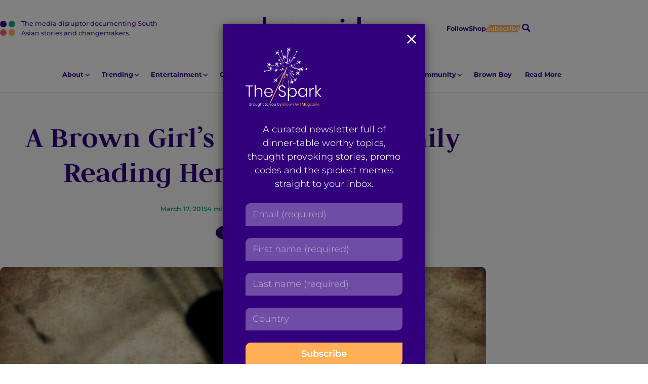

--- FILE ---
content_type: text/html; charset=UTF-8
request_url: https://browngirlmagazine.com/brown-girls-fear-family-reading-creative-work/
body_size: 21046
content:
<!DOCTYPE html>
<html lang="en-US" id="pagetop">
<head>
	<meta charset="utf-8">
	<meta name="viewport" content="width=device-width, initial-scale=1">
	<meta name="format-detection" content="telephone=no">
	<meta name='robots' content='index, follow, max-image-preview:large, max-snippet:-1, max-video-preview:-1' />
	<style>img:is([sizes="auto" i], [sizes^="auto," i]) { contain-intrinsic-size: 3000px 1500px }</style>
	
	<!-- This site is optimized with the Yoast SEO plugin v26.5 - https://yoast.com/wordpress/plugins/seo/ -->
	<title>A Brown Girl&#039;s Fear of her Family Reading Her Creative Work - Brown Girl Magazine</title>
	<meta name="description" content="BG Ameena Khan discusses the phobia that is common to many Brown Girls; one that makes us reluctant to share our work, and the fear of our families not" />
	<link rel="canonical" href="https://browngirlmagazine.com/brown-girls-fear-family-reading-creative-work/" />
	<meta property="og:locale" content="en_US" />
	<meta property="og:type" content="article" />
	<meta property="og:title" content="A Brown Girl&#039;s Fear of her Family Reading Her Creative Work - Brown Girl Magazine" />
	<meta property="og:description" content="BG Ameena Khan discusses the phobia that is common to many Brown Girls; one that makes us reluctant to share our work, and the fear of our families not" />
	<meta property="og:url" content="https://browngirlmagazine.com/brown-girls-fear-family-reading-creative-work/" />
	<meta property="og:site_name" content="Brown Girl Magazine" />
	<meta property="article:publisher" content="https://www.facebook.com/browngirlmagazine" />
	<meta property="article:author" content="facebook.com/BrownGirlMagazine" />
	<meta property="article:published_time" content="2015-03-17T17:41:45+00:00" />
	<meta property="article:modified_time" content="2020-10-03T11:08:22+00:00" />
	<meta property="og:image" content="https://secureservercdn.net/45.40.155.190/0mq.349.myftpupload.com/wp-content/uploads/2015/03/timthumb-12.jpg?time=1656177597" />
	<meta property="og:image:width" content="660" />
	<meta property="og:image:height" content="330" />
	<meta property="og:image:type" content="image/jpeg" />
	<meta name="author" content="Brown Girl Magazine" />
	<meta name="twitter:card" content="summary_large_image" />
	<meta name="twitter:creator" content="@twitter.com/BrownGirlMag" />
	<meta name="twitter:site" content="@BrownGirlMag" />
	<meta name="twitter:label1" content="Written by" />
	<meta name="twitter:data1" content="Brown Girl Magazine" />
	<meta name="twitter:label2" content="Est. reading time" />
	<meta name="twitter:data2" content="5 minutes" />
	<script type="application/ld+json" class="yoast-schema-graph">{"@context":"https://schema.org","@graph":[{"@type":"Article","@id":"https://browngirlmagazine.com/brown-girls-fear-family-reading-creative-work/#article","isPartOf":{"@id":"https://browngirlmagazine.com/brown-girls-fear-family-reading-creative-work/"},"author":{"name":"Brown Girl Magazine","@id":"https://browngirlmagazine.com/#/schema/person/bf7252f9110a26f83208524e80fb69c8"},"headline":"A Brown Girl&#8217;s Fear of her Family Reading Her Creative Work","datePublished":"2015-03-17T17:41:45+00:00","dateModified":"2020-10-03T11:08:22+00:00","mainEntityOfPage":{"@id":"https://browngirlmagazine.com/brown-girls-fear-family-reading-creative-work/"},"wordCount":1101,"publisher":{"@id":"https://browngirlmagazine.com/#organization"},"image":{"@id":"https://browngirlmagazine.com/brown-girls-fear-family-reading-creative-work/#primaryimage"},"thumbnailUrl":"https://browngirlmagazine.com/wp-content/uploads/2015/03/timthumb-12.jpg","keywords":["Culture","Phobia","writing"],"articleSection":["BGBlog","Hot Topics"],"inLanguage":"en-US"},{"@type":"WebPage","@id":"https://browngirlmagazine.com/brown-girls-fear-family-reading-creative-work/","url":"https://browngirlmagazine.com/brown-girls-fear-family-reading-creative-work/","name":"A Brown Girl's Fear of her Family Reading Her Creative Work - Brown Girl Magazine","isPartOf":{"@id":"https://browngirlmagazine.com/#website"},"primaryImageOfPage":{"@id":"https://browngirlmagazine.com/brown-girls-fear-family-reading-creative-work/#primaryimage"},"image":{"@id":"https://browngirlmagazine.com/brown-girls-fear-family-reading-creative-work/#primaryimage"},"thumbnailUrl":"https://browngirlmagazine.com/wp-content/uploads/2015/03/timthumb-12.jpg","datePublished":"2015-03-17T17:41:45+00:00","dateModified":"2020-10-03T11:08:22+00:00","description":"BG Ameena Khan discusses the phobia that is common to many Brown Girls; one that makes us reluctant to share our work, and the fear of our families not","breadcrumb":{"@id":"https://browngirlmagazine.com/brown-girls-fear-family-reading-creative-work/#breadcrumb"},"inLanguage":"en-US","potentialAction":[{"@type":"ReadAction","target":["https://browngirlmagazine.com/brown-girls-fear-family-reading-creative-work/"]}]},{"@type":"ImageObject","inLanguage":"en-US","@id":"https://browngirlmagazine.com/brown-girls-fear-family-reading-creative-work/#primaryimage","url":"https://browngirlmagazine.com/wp-content/uploads/2015/03/timthumb-12.jpg","contentUrl":"https://browngirlmagazine.com/wp-content/uploads/2015/03/timthumb-12.jpg","width":660,"height":330},{"@type":"BreadcrumbList","@id":"https://browngirlmagazine.com/brown-girls-fear-family-reading-creative-work/#breadcrumb","itemListElement":[{"@type":"ListItem","position":1,"name":"All Articles","item":"https://browngirlmagazine.com/articles/"},{"@type":"ListItem","position":2,"name":"A Brown Girl&#8217;s Fear of her Family Reading Her Creative Work"}]},{"@type":"WebSite","@id":"https://browngirlmagazine.com/#website","url":"https://browngirlmagazine.com/","name":"Brown Girl Magazine","description":"The media disruptor documenting South Asian stories and changemakers.","publisher":{"@id":"https://browngirlmagazine.com/#organization"},"potentialAction":[{"@type":"SearchAction","target":{"@type":"EntryPoint","urlTemplate":"https://browngirlmagazine.com/?s={search_term_string}"},"query-input":{"@type":"PropertyValueSpecification","valueRequired":true,"valueName":"search_term_string"}}],"inLanguage":"en-US"},{"@type":"Organization","@id":"https://browngirlmagazine.com/#organization","name":"Brown Girl Magazine","url":"https://browngirlmagazine.com/","logo":{"@type":"ImageObject","inLanguage":"en-US","@id":"https://browngirlmagazine.com/#/schema/logo/image/","url":"https://browngirlmagazine.com/wp-content/uploads/2019/04/cropped-cropped-BGM-logo-1.png","contentUrl":"https://browngirlmagazine.com/wp-content/uploads/2019/04/cropped-cropped-BGM-logo-1.png","width":200,"height":200,"caption":"Brown Girl Magazine"},"image":{"@id":"https://browngirlmagazine.com/#/schema/logo/image/"},"sameAs":["https://www.facebook.com/browngirlmagazine","https://x.com/BrownGirlMag","https://instagram.com/BrownGirlMag"]},{"@type":"Person","@id":"https://browngirlmagazine.com/#/schema/person/bf7252f9110a26f83208524e80fb69c8","name":"Brown Girl Magazine","image":{"@type":"ImageObject","inLanguage":"en-US","@id":"https://browngirlmagazine.com/#/schema/person/image/","url":"https://secure.gravatar.com/avatar/96dcedb19599c1cc0df85fbdc0b138b03abf59ae4126215e44f2a07605b9a5f1?s=96&d=mm&r=g","contentUrl":"https://secure.gravatar.com/avatar/96dcedb19599c1cc0df85fbdc0b138b03abf59ae4126215e44f2a07605b9a5f1?s=96&d=mm&r=g","caption":"Brown Girl Magazine"},"description":"Brown Girl Magazine was created by and for South Asian womxn who believe in the power of storytelling as a vehicle for community building and empowerment.","sameAs":["facebook.com/BrownGirlMagazine","instagram.com/BrownGirlMag","https://x.com/twitter.com/BrownGirlMag"],"url":"https://browngirlmagazine.com/author/brown-girl-magazine/"}]}</script>
	<!-- / Yoast SEO plugin. -->


<link rel="alternate" type="application/rss+xml" title="Brown Girl Magazine &raquo; Feed" href="https://browngirlmagazine.com/feed/" />
<link rel="alternate" type="application/rss+xml" title="Brown Girl Magazine &raquo; Comments Feed" href="https://browngirlmagazine.com/comments/feed/" />
<script type="text/javascript">
/* <![CDATA[ */
window._wpemojiSettings = {"baseUrl":"https:\/\/s.w.org\/images\/core\/emoji\/16.0.1\/72x72\/","ext":".png","svgUrl":"https:\/\/s.w.org\/images\/core\/emoji\/16.0.1\/svg\/","svgExt":".svg","source":{"concatemoji":"https:\/\/browngirlmagazine.com\/wp-includes\/js\/wp-emoji-release.min.js?ver=6.8.3"}};
/*! This file is auto-generated */
!function(s,n){var o,i,e;function c(e){try{var t={supportTests:e,timestamp:(new Date).valueOf()};sessionStorage.setItem(o,JSON.stringify(t))}catch(e){}}function p(e,t,n){e.clearRect(0,0,e.canvas.width,e.canvas.height),e.fillText(t,0,0);var t=new Uint32Array(e.getImageData(0,0,e.canvas.width,e.canvas.height).data),a=(e.clearRect(0,0,e.canvas.width,e.canvas.height),e.fillText(n,0,0),new Uint32Array(e.getImageData(0,0,e.canvas.width,e.canvas.height).data));return t.every(function(e,t){return e===a[t]})}function u(e,t){e.clearRect(0,0,e.canvas.width,e.canvas.height),e.fillText(t,0,0);for(var n=e.getImageData(16,16,1,1),a=0;a<n.data.length;a++)if(0!==n.data[a])return!1;return!0}function f(e,t,n,a){switch(t){case"flag":return n(e,"\ud83c\udff3\ufe0f\u200d\u26a7\ufe0f","\ud83c\udff3\ufe0f\u200b\u26a7\ufe0f")?!1:!n(e,"\ud83c\udde8\ud83c\uddf6","\ud83c\udde8\u200b\ud83c\uddf6")&&!n(e,"\ud83c\udff4\udb40\udc67\udb40\udc62\udb40\udc65\udb40\udc6e\udb40\udc67\udb40\udc7f","\ud83c\udff4\u200b\udb40\udc67\u200b\udb40\udc62\u200b\udb40\udc65\u200b\udb40\udc6e\u200b\udb40\udc67\u200b\udb40\udc7f");case"emoji":return!a(e,"\ud83e\udedf")}return!1}function g(e,t,n,a){var r="undefined"!=typeof WorkerGlobalScope&&self instanceof WorkerGlobalScope?new OffscreenCanvas(300,150):s.createElement("canvas"),o=r.getContext("2d",{willReadFrequently:!0}),i=(o.textBaseline="top",o.font="600 32px Arial",{});return e.forEach(function(e){i[e]=t(o,e,n,a)}),i}function t(e){var t=s.createElement("script");t.src=e,t.defer=!0,s.head.appendChild(t)}"undefined"!=typeof Promise&&(o="wpEmojiSettingsSupports",i=["flag","emoji"],n.supports={everything:!0,everythingExceptFlag:!0},e=new Promise(function(e){s.addEventListener("DOMContentLoaded",e,{once:!0})}),new Promise(function(t){var n=function(){try{var e=JSON.parse(sessionStorage.getItem(o));if("object"==typeof e&&"number"==typeof e.timestamp&&(new Date).valueOf()<e.timestamp+604800&&"object"==typeof e.supportTests)return e.supportTests}catch(e){}return null}();if(!n){if("undefined"!=typeof Worker&&"undefined"!=typeof OffscreenCanvas&&"undefined"!=typeof URL&&URL.createObjectURL&&"undefined"!=typeof Blob)try{var e="postMessage("+g.toString()+"("+[JSON.stringify(i),f.toString(),p.toString(),u.toString()].join(",")+"));",a=new Blob([e],{type:"text/javascript"}),r=new Worker(URL.createObjectURL(a),{name:"wpTestEmojiSupports"});return void(r.onmessage=function(e){c(n=e.data),r.terminate(),t(n)})}catch(e){}c(n=g(i,f,p,u))}t(n)}).then(function(e){for(var t in e)n.supports[t]=e[t],n.supports.everything=n.supports.everything&&n.supports[t],"flag"!==t&&(n.supports.everythingExceptFlag=n.supports.everythingExceptFlag&&n.supports[t]);n.supports.everythingExceptFlag=n.supports.everythingExceptFlag&&!n.supports.flag,n.DOMReady=!1,n.readyCallback=function(){n.DOMReady=!0}}).then(function(){return e}).then(function(){var e;n.supports.everything||(n.readyCallback(),(e=n.source||{}).concatemoji?t(e.concatemoji):e.wpemoji&&e.twemoji&&(t(e.twemoji),t(e.wpemoji)))}))}((window,document),window._wpemojiSettings);
/* ]]> */
</script>
<style id='wp-emoji-styles-inline-css' type='text/css'>

	img.wp-smiley, img.emoji {
		display: inline !important;
		border: none !important;
		box-shadow: none !important;
		height: 1em !important;
		width: 1em !important;
		margin: 0 0.07em !important;
		vertical-align: -0.1em !important;
		background: none !important;
		padding: 0 !important;
	}
</style>
<link rel='stylesheet' id='wp-block-library-css' href='https://browngirlmagazine.com/wp-includes/css/dist/block-library/style.min.css?ver=6.8.3' type='text/css' media='all' />
<style id='wp-block-library-theme-inline-css' type='text/css'>
.wp-block-audio :where(figcaption){color:#555;font-size:13px;text-align:center}.is-dark-theme .wp-block-audio :where(figcaption){color:#ffffffa6}.wp-block-audio{margin:0 0 1em}.wp-block-code{border:1px solid #ccc;border-radius:4px;font-family:Menlo,Consolas,monaco,monospace;padding:.8em 1em}.wp-block-embed :where(figcaption){color:#555;font-size:13px;text-align:center}.is-dark-theme .wp-block-embed :where(figcaption){color:#ffffffa6}.wp-block-embed{margin:0 0 1em}.blocks-gallery-caption{color:#555;font-size:13px;text-align:center}.is-dark-theme .blocks-gallery-caption{color:#ffffffa6}:root :where(.wp-block-image figcaption){color:#555;font-size:13px;text-align:center}.is-dark-theme :root :where(.wp-block-image figcaption){color:#ffffffa6}.wp-block-image{margin:0 0 1em}.wp-block-pullquote{border-bottom:4px solid;border-top:4px solid;color:currentColor;margin-bottom:1.75em}.wp-block-pullquote cite,.wp-block-pullquote footer,.wp-block-pullquote__citation{color:currentColor;font-size:.8125em;font-style:normal;text-transform:uppercase}.wp-block-quote{border-left:.25em solid;margin:0 0 1.75em;padding-left:1em}.wp-block-quote cite,.wp-block-quote footer{color:currentColor;font-size:.8125em;font-style:normal;position:relative}.wp-block-quote:where(.has-text-align-right){border-left:none;border-right:.25em solid;padding-left:0;padding-right:1em}.wp-block-quote:where(.has-text-align-center){border:none;padding-left:0}.wp-block-quote.is-large,.wp-block-quote.is-style-large,.wp-block-quote:where(.is-style-plain){border:none}.wp-block-search .wp-block-search__label{font-weight:700}.wp-block-search__button{border:1px solid #ccc;padding:.375em .625em}:where(.wp-block-group.has-background){padding:1.25em 2.375em}.wp-block-separator.has-css-opacity{opacity:.4}.wp-block-separator{border:none;border-bottom:2px solid;margin-left:auto;margin-right:auto}.wp-block-separator.has-alpha-channel-opacity{opacity:1}.wp-block-separator:not(.is-style-wide):not(.is-style-dots){width:100px}.wp-block-separator.has-background:not(.is-style-dots){border-bottom:none;height:1px}.wp-block-separator.has-background:not(.is-style-wide):not(.is-style-dots){height:2px}.wp-block-table{margin:0 0 1em}.wp-block-table td,.wp-block-table th{word-break:normal}.wp-block-table :where(figcaption){color:#555;font-size:13px;text-align:center}.is-dark-theme .wp-block-table :where(figcaption){color:#ffffffa6}.wp-block-video :where(figcaption){color:#555;font-size:13px;text-align:center}.is-dark-theme .wp-block-video :where(figcaption){color:#ffffffa6}.wp-block-video{margin:0 0 1em}:root :where(.wp-block-template-part.has-background){margin-bottom:0;margin-top:0;padding:1.25em 2.375em}
</style>
<style id='global-styles-inline-css' type='text/css'>
:root{--wp--preset--aspect-ratio--square: 1;--wp--preset--aspect-ratio--4-3: 4/3;--wp--preset--aspect-ratio--3-4: 3/4;--wp--preset--aspect-ratio--3-2: 3/2;--wp--preset--aspect-ratio--2-3: 2/3;--wp--preset--aspect-ratio--16-9: 16/9;--wp--preset--aspect-ratio--9-16: 9/16;--wp--preset--color--black: #000000;--wp--preset--color--cyan-bluish-gray: #abb8c3;--wp--preset--color--white: #ffffff;--wp--preset--color--pale-pink: #f78da7;--wp--preset--color--vivid-red: #cf2e2e;--wp--preset--color--luminous-vivid-orange: #ff6900;--wp--preset--color--luminous-vivid-amber: #fcb900;--wp--preset--color--light-green-cyan: #7bdcb5;--wp--preset--color--vivid-green-cyan: #00d084;--wp--preset--color--pale-cyan-blue: #8ed1fc;--wp--preset--color--vivid-cyan-blue: #0693e3;--wp--preset--color--vivid-purple: #9b51e0;--wp--preset--color--smoke: #F8F8F8;--wp--preset--color--purple: #32007D;--wp--preset--color--gold: #FFAF55;--wp--preset--color--green: #0AAA87;--wp--preset--color--red: #FF6363;--wp--preset--gradient--vivid-cyan-blue-to-vivid-purple: linear-gradient(135deg,rgba(6,147,227,1) 0%,rgb(155,81,224) 100%);--wp--preset--gradient--light-green-cyan-to-vivid-green-cyan: linear-gradient(135deg,rgb(122,220,180) 0%,rgb(0,208,130) 100%);--wp--preset--gradient--luminous-vivid-amber-to-luminous-vivid-orange: linear-gradient(135deg,rgba(252,185,0,1) 0%,rgba(255,105,0,1) 100%);--wp--preset--gradient--luminous-vivid-orange-to-vivid-red: linear-gradient(135deg,rgba(255,105,0,1) 0%,rgb(207,46,46) 100%);--wp--preset--gradient--very-light-gray-to-cyan-bluish-gray: linear-gradient(135deg,rgb(238,238,238) 0%,rgb(169,184,195) 100%);--wp--preset--gradient--cool-to-warm-spectrum: linear-gradient(135deg,rgb(74,234,220) 0%,rgb(151,120,209) 20%,rgb(207,42,186) 40%,rgb(238,44,130) 60%,rgb(251,105,98) 80%,rgb(254,248,76) 100%);--wp--preset--gradient--blush-light-purple: linear-gradient(135deg,rgb(255,206,236) 0%,rgb(152,150,240) 100%);--wp--preset--gradient--blush-bordeaux: linear-gradient(135deg,rgb(254,205,165) 0%,rgb(254,45,45) 50%,rgb(107,0,62) 100%);--wp--preset--gradient--luminous-dusk: linear-gradient(135deg,rgb(255,203,112) 0%,rgb(199,81,192) 50%,rgb(65,88,208) 100%);--wp--preset--gradient--pale-ocean: linear-gradient(135deg,rgb(255,245,203) 0%,rgb(182,227,212) 50%,rgb(51,167,181) 100%);--wp--preset--gradient--electric-grass: linear-gradient(135deg,rgb(202,248,128) 0%,rgb(113,206,126) 100%);--wp--preset--gradient--midnight: linear-gradient(135deg,rgb(2,3,129) 0%,rgb(40,116,252) 100%);--wp--preset--font-size--small: var(--txt-small);--wp--preset--font-size--medium: var(--txt-medium);--wp--preset--font-size--large: var(--txt-large);--wp--preset--font-size--x-large: var(--txt-xlarge);--wp--preset--font-size--tiny: var(--txt-xsmall);--wp--preset--font-size--normal: var(--txt-base);--wp--preset--font-size--xx-large: var(--txt-xxlarge);--wp--preset--font-size--huge: var(--txt-xxxlarge);--wp--preset--spacing--20: 0.44rem;--wp--preset--spacing--30: 0.67rem;--wp--preset--spacing--40: 1rem;--wp--preset--spacing--50: 1.5rem;--wp--preset--spacing--60: 2.25rem;--wp--preset--spacing--70: 3.38rem;--wp--preset--spacing--80: 5.06rem;--wp--preset--shadow--natural: 6px 6px 9px rgba(0, 0, 0, 0.2);--wp--preset--shadow--deep: 12px 12px 50px rgba(0, 0, 0, 0.4);--wp--preset--shadow--sharp: 6px 6px 0px rgba(0, 0, 0, 0.2);--wp--preset--shadow--outlined: 6px 6px 0px -3px rgba(255, 255, 255, 1), 6px 6px rgba(0, 0, 0, 1);--wp--preset--shadow--crisp: 6px 6px 0px rgba(0, 0, 0, 1);}:root { --wp--style--global--content-size: 800px;--wp--style--global--wide-size: 1000px; }:where(body) { margin: 0; }.wp-site-blocks > .alignleft { float: left; margin-right: 2em; }.wp-site-blocks > .alignright { float: right; margin-left: 2em; }.wp-site-blocks > .aligncenter { justify-content: center; margin-left: auto; margin-right: auto; }:where(.wp-site-blocks) > * { margin-block-start: var(--gap); margin-block-end: 0; }:where(.wp-site-blocks) > :first-child { margin-block-start: 0; }:where(.wp-site-blocks) > :last-child { margin-block-end: 0; }:root { --wp--style--block-gap: var(--gap); }:root :where(.is-layout-flow) > :first-child{margin-block-start: 0;}:root :where(.is-layout-flow) > :last-child{margin-block-end: 0;}:root :where(.is-layout-flow) > *{margin-block-start: var(--gap);margin-block-end: 0;}:root :where(.is-layout-constrained) > :first-child{margin-block-start: 0;}:root :where(.is-layout-constrained) > :last-child{margin-block-end: 0;}:root :where(.is-layout-constrained) > *{margin-block-start: var(--gap);margin-block-end: 0;}:root :where(.is-layout-flex){gap: var(--gap);}:root :where(.is-layout-grid){gap: var(--gap);}.is-layout-flow > .alignleft{float: left;margin-inline-start: 0;margin-inline-end: 2em;}.is-layout-flow > .alignright{float: right;margin-inline-start: 2em;margin-inline-end: 0;}.is-layout-flow > .aligncenter{margin-left: auto !important;margin-right: auto !important;}.is-layout-constrained > .alignleft{float: left;margin-inline-start: 0;margin-inline-end: 2em;}.is-layout-constrained > .alignright{float: right;margin-inline-start: 2em;margin-inline-end: 0;}.is-layout-constrained > .aligncenter{margin-left: auto !important;margin-right: auto !important;}.is-layout-constrained > :where(:not(.alignleft):not(.alignright):not(.alignfull)){max-width: var(--wp--style--global--content-size);margin-left: auto !important;margin-right: auto !important;}.is-layout-constrained > .alignwide{max-width: var(--wp--style--global--wide-size);}body .is-layout-flex{display: flex;}.is-layout-flex{flex-wrap: wrap;align-items: center;}.is-layout-flex > :is(*, div){margin: 0;}body .is-layout-grid{display: grid;}.is-layout-grid > :is(*, div){margin: 0;}body{background-color: inherit;color: currentColor;font-family: var(--sans);font-size: var(--txt-base);line-height: 1.5;margin-top: 0px;margin-right: 0px;margin-bottom: var(--gap);margin-left: 0px;padding-top: var(--gap);padding-right: var(--gap);padding-bottom: var(--gap);padding-left: var(--gap);}a:where(:not(.wp-element-button)){text-decoration: underline;}:root :where(.wp-element-button, .wp-block-button__link){background-color: #32373c;border-width: 0;color: #fff;font-family: inherit;font-size: inherit;line-height: inherit;padding: calc(0.667em + 2px) calc(1.333em + 2px);text-decoration: none;}.has-black-color{color: var(--wp--preset--color--black) !important;}.has-cyan-bluish-gray-color{color: var(--wp--preset--color--cyan-bluish-gray) !important;}.has-white-color{color: var(--wp--preset--color--white) !important;}.has-pale-pink-color{color: var(--wp--preset--color--pale-pink) !important;}.has-vivid-red-color{color: var(--wp--preset--color--vivid-red) !important;}.has-luminous-vivid-orange-color{color: var(--wp--preset--color--luminous-vivid-orange) !important;}.has-luminous-vivid-amber-color{color: var(--wp--preset--color--luminous-vivid-amber) !important;}.has-light-green-cyan-color{color: var(--wp--preset--color--light-green-cyan) !important;}.has-vivid-green-cyan-color{color: var(--wp--preset--color--vivid-green-cyan) !important;}.has-pale-cyan-blue-color{color: var(--wp--preset--color--pale-cyan-blue) !important;}.has-vivid-cyan-blue-color{color: var(--wp--preset--color--vivid-cyan-blue) !important;}.has-vivid-purple-color{color: var(--wp--preset--color--vivid-purple) !important;}.has-smoke-color{color: var(--wp--preset--color--smoke) !important;}.has-purple-color{color: var(--wp--preset--color--purple) !important;}.has-gold-color{color: var(--wp--preset--color--gold) !important;}.has-green-color{color: var(--wp--preset--color--green) !important;}.has-red-color{color: var(--wp--preset--color--red) !important;}.has-black-background-color{background-color: var(--wp--preset--color--black) !important;}.has-cyan-bluish-gray-background-color{background-color: var(--wp--preset--color--cyan-bluish-gray) !important;}.has-white-background-color{background-color: var(--wp--preset--color--white) !important;}.has-pale-pink-background-color{background-color: var(--wp--preset--color--pale-pink) !important;}.has-vivid-red-background-color{background-color: var(--wp--preset--color--vivid-red) !important;}.has-luminous-vivid-orange-background-color{background-color: var(--wp--preset--color--luminous-vivid-orange) !important;}.has-luminous-vivid-amber-background-color{background-color: var(--wp--preset--color--luminous-vivid-amber) !important;}.has-light-green-cyan-background-color{background-color: var(--wp--preset--color--light-green-cyan) !important;}.has-vivid-green-cyan-background-color{background-color: var(--wp--preset--color--vivid-green-cyan) !important;}.has-pale-cyan-blue-background-color{background-color: var(--wp--preset--color--pale-cyan-blue) !important;}.has-vivid-cyan-blue-background-color{background-color: var(--wp--preset--color--vivid-cyan-blue) !important;}.has-vivid-purple-background-color{background-color: var(--wp--preset--color--vivid-purple) !important;}.has-smoke-background-color{background-color: var(--wp--preset--color--smoke) !important;}.has-purple-background-color{background-color: var(--wp--preset--color--purple) !important;}.has-gold-background-color{background-color: var(--wp--preset--color--gold) !important;}.has-green-background-color{background-color: var(--wp--preset--color--green) !important;}.has-red-background-color{background-color: var(--wp--preset--color--red) !important;}.has-black-border-color{border-color: var(--wp--preset--color--black) !important;}.has-cyan-bluish-gray-border-color{border-color: var(--wp--preset--color--cyan-bluish-gray) !important;}.has-white-border-color{border-color: var(--wp--preset--color--white) !important;}.has-pale-pink-border-color{border-color: var(--wp--preset--color--pale-pink) !important;}.has-vivid-red-border-color{border-color: var(--wp--preset--color--vivid-red) !important;}.has-luminous-vivid-orange-border-color{border-color: var(--wp--preset--color--luminous-vivid-orange) !important;}.has-luminous-vivid-amber-border-color{border-color: var(--wp--preset--color--luminous-vivid-amber) !important;}.has-light-green-cyan-border-color{border-color: var(--wp--preset--color--light-green-cyan) !important;}.has-vivid-green-cyan-border-color{border-color: var(--wp--preset--color--vivid-green-cyan) !important;}.has-pale-cyan-blue-border-color{border-color: var(--wp--preset--color--pale-cyan-blue) !important;}.has-vivid-cyan-blue-border-color{border-color: var(--wp--preset--color--vivid-cyan-blue) !important;}.has-vivid-purple-border-color{border-color: var(--wp--preset--color--vivid-purple) !important;}.has-smoke-border-color{border-color: var(--wp--preset--color--smoke) !important;}.has-purple-border-color{border-color: var(--wp--preset--color--purple) !important;}.has-gold-border-color{border-color: var(--wp--preset--color--gold) !important;}.has-green-border-color{border-color: var(--wp--preset--color--green) !important;}.has-red-border-color{border-color: var(--wp--preset--color--red) !important;}.has-vivid-cyan-blue-to-vivid-purple-gradient-background{background: var(--wp--preset--gradient--vivid-cyan-blue-to-vivid-purple) !important;}.has-light-green-cyan-to-vivid-green-cyan-gradient-background{background: var(--wp--preset--gradient--light-green-cyan-to-vivid-green-cyan) !important;}.has-luminous-vivid-amber-to-luminous-vivid-orange-gradient-background{background: var(--wp--preset--gradient--luminous-vivid-amber-to-luminous-vivid-orange) !important;}.has-luminous-vivid-orange-to-vivid-red-gradient-background{background: var(--wp--preset--gradient--luminous-vivid-orange-to-vivid-red) !important;}.has-very-light-gray-to-cyan-bluish-gray-gradient-background{background: var(--wp--preset--gradient--very-light-gray-to-cyan-bluish-gray) !important;}.has-cool-to-warm-spectrum-gradient-background{background: var(--wp--preset--gradient--cool-to-warm-spectrum) !important;}.has-blush-light-purple-gradient-background{background: var(--wp--preset--gradient--blush-light-purple) !important;}.has-blush-bordeaux-gradient-background{background: var(--wp--preset--gradient--blush-bordeaux) !important;}.has-luminous-dusk-gradient-background{background: var(--wp--preset--gradient--luminous-dusk) !important;}.has-pale-ocean-gradient-background{background: var(--wp--preset--gradient--pale-ocean) !important;}.has-electric-grass-gradient-background{background: var(--wp--preset--gradient--electric-grass) !important;}.has-midnight-gradient-background{background: var(--wp--preset--gradient--midnight) !important;}.has-small-font-size{font-size: var(--wp--preset--font-size--small) !important;}.has-medium-font-size{font-size: var(--wp--preset--font-size--medium) !important;}.has-large-font-size{font-size: var(--wp--preset--font-size--large) !important;}.has-x-large-font-size{font-size: var(--wp--preset--font-size--x-large) !important;}.has-tiny-font-size{font-size: var(--wp--preset--font-size--tiny) !important;}.has-normal-font-size{font-size: var(--wp--preset--font-size--normal) !important;}.has-xx-large-font-size{font-size: var(--wp--preset--font-size--xx-large) !important;}.has-huge-font-size{font-size: var(--wp--preset--font-size--huge) !important;}
:root :where(.wp-block-pullquote){font-size: 1.5em;line-height: 1.6;}
</style>
<link rel='stylesheet' id='nc-vars-css' href='https://browngirlmagazine.com/wp-content/themes/brown-girl-mag/css/variables.css?ver=6.8.3' type='text/css' media='all' />
<link rel='stylesheet' id='nc-reset-css' href='https://browngirlmagazine.com/wp-content/themes/brown-girl-mag/css/reset.css?ver=6.8.3' type='text/css' media='all' />
<link rel='stylesheet' id='nc-blocks-css' href='https://browngirlmagazine.com/wp-content/themes/brown-girl-mag/css/blocks.css?ver=6.8.3' type='text/css' media='all' />
<link rel='stylesheet' id='nc-social-links-css' href='https://browngirlmagazine.com/wp-content/plugins/nc-contact-social-details/nc-social-links.css?ver=1' type='text/css' media='screen' />
<link rel='stylesheet' id='wp-components-css' href='https://browngirlmagazine.com/wp-includes/css/dist/components/style.min.css?ver=6.8.3' type='text/css' media='all' />
<link rel='stylesheet' id='godaddy-styles-css' href='https://browngirlmagazine.com/wp-content/mu-plugins/vendor/wpex/godaddy-launch/includes/Dependencies/GoDaddy/Styles/build/latest.css?ver=2.0.2' type='text/css' media='all' />
<link rel='stylesheet' id='nc-blocks-animate-css' href='https://browngirlmagazine.com/wp-content/themes/brown-girl-mag/blocks/js/animate/aos.css?ver=6.8.3' type='text/css' media='screen' disabled />
<link rel='stylesheet' id='nc-icons-css' href='https://browngirlmagazine.com/wp-content/themes/brown-girl-mag/icons/style.css?ver=6.8.3' type='text/css' media='all' />
<link rel='stylesheet' id='nc-uclasses-css' href='https://browngirlmagazine.com/wp-content/themes/brown-girl-mag/css/uclasses.css?ver=6.8.3' type='text/css' media='all' />
<link rel='stylesheet' id='nc-menus-css' href='https://browngirlmagazine.com/wp-content/themes/brown-girl-mag/css/menus.css?ver=6.8.3' type='text/css' media='all' />
<link rel='stylesheet' id='nc-content-css' href='https://browngirlmagazine.com/wp-content/themes/brown-girl-mag/css/content.css?ver=6.8.3' type='text/css' media='all' />
<link rel='stylesheet' id='nc-theme-css' href='https://browngirlmagazine.com/wp-content/themes/brown-girl-mag/css/theme.css?ver=5' type='text/css' media='all' />
<script type="text/javascript" src="https://browngirlmagazine.com/wp-content/themes/brown-girl-mag/blocks/js/animate/aos-remove.js?ver=6.8.3" id="nc-blocks-animate-remove-js"></script>
<script type="text/javascript" src="https://browngirlmagazine.com/wp-includes/js/jquery/jquery.min.js?ver=3.7.1" id="jquery-core-js"></script>
<script type="text/javascript" src="https://browngirlmagazine.com/wp-includes/js/jquery/jquery-migrate.min.js?ver=3.4.1" id="jquery-migrate-js"></script>
<script type="text/javascript" src="https://browngirlmagazine.com/wp-content/plugins/google-analyticator/external-tracking.min.js?ver=6.5.7" id="ga-external-tracking-js"></script>
<link rel="https://api.w.org/" href="https://browngirlmagazine.com/wp-json/" /><link rel="alternate" title="JSON" type="application/json" href="https://browngirlmagazine.com/wp-json/wp/v2/posts/17539" /><link rel="EditURI" type="application/rsd+xml" title="RSD" href="https://browngirlmagazine.com/xmlrpc.php?rsd" />
<meta name="generator" content="WordPress 6.8.3" />
<link rel='shortlink' href='https://browngirlmagazine.com/?p=17539' />
<link rel="alternate" title="oEmbed (JSON)" type="application/json+oembed" href="https://browngirlmagazine.com/wp-json/oembed/1.0/embed?url=https%3A%2F%2Fbrowngirlmagazine.com%2Fbrown-girls-fear-family-reading-creative-work%2F" />
<link rel="alternate" title="oEmbed (XML)" type="text/xml+oembed" href="https://browngirlmagazine.com/wp-json/oembed/1.0/embed?url=https%3A%2F%2Fbrowngirlmagazine.com%2Fbrown-girls-fear-family-reading-creative-work%2F&#038;format=xml" />
<link rel="icon" href="https://browngirlmagazine.com/wp-content/uploads/2019/04/cropped-BGM-logo-32x32.png" sizes="32x32" />
<link rel="icon" href="https://browngirlmagazine.com/wp-content/uploads/2019/04/cropped-BGM-logo-192x192.png" sizes="192x192" />
<link rel="apple-touch-icon" href="https://browngirlmagazine.com/wp-content/uploads/2019/04/cropped-BGM-logo-180x180.png" />
<meta name="msapplication-TileImage" content="https://browngirlmagazine.com/wp-content/uploads/2019/04/cropped-BGM-logo-270x270.png" />
<!-- Google Analytics Tracking by Google Analyticator 6.5.7 -->
<script type="text/javascript">window.google_analytics_uacct = "pub-4495328086247165";</script>
<script type="text/javascript">
    var analyticsFileTypes = [];
    var analyticsSnippet = 'disabled';
    var analyticsEventTracking = 'enabled';
</script>
<script type="text/javascript">
	(function(i,s,o,g,r,a,m){i['GoogleAnalyticsObject']=r;i[r]=i[r]||function(){
	(i[r].q=i[r].q||[]).push(arguments)},i[r].l=1*new Date();a=s.createElement(o),
	m=s.getElementsByTagName(o)[0];a.async=1;a.src=g;m.parentNode.insertBefore(a,m)
	})(window,document,'script','//www.google-analytics.com/analytics.js','ga');
	ga('create', 'UA-XXXXXXXX-X', 'auto');
 
	ga('send', 'pageview');
</script>
<meta name="theme-color" content="" />
		<style type="text/css" id="wp-custom-css">
			.ncontent_main > .instagram-media {
	margin-inline: auto !important;
	width: calc(100% - 3rem);
}

#footer p a {
	text-decoration:underline;
}

iframe {
	max-width: 100%;
}

.wp-block-image figcaption {
  display: block !important;
}

.ncontent_main > figure.wp-caption {
	margin-bottom:var(--gap);
}

.ncontent_main > blockquote:not(.wp-block-quote),
.wp-block-quote.alt-blockquote {
	margin-block:0 1.5rem;
}

.ncontent_main > blockquote:not(.wp-block-quote) > p:last-child,
.wp-block-quote.alt-blockquote > p:last-child {
    margin-bottom: 0;
}

.ncontent_main > .wp-caption > .wp-caption-text {
	padding-inline: 1em;
}		</style>
		</head>

<body data-rsssl=1 class="wp-singular post-template-default single single-post postid-17539 single-format-standard wp-embed-responsive wp-theme-brown-girl-mag formstyles category-bgblog">

<div id="wrapper">

	<header id="header">
	<!-- Mobile Menu Panel -->

<input class="hide mpanel_input" type="checkbox" id="mpanel" name="nc_show_menu" value="mpanel">

<div class="mpanel">

		<div class="mpanel_content">
			
			<div class="mpanel_desc">The media disruptor documenting South Asian stories and changemakers.</div>

			<form class="ncsearchform" role="search" method="get" action="https://browngirlmagazine.com/">
	<div class="ncsearchform_contain">
		<label for="wp-searchbox" class="hidetext">Search</label>
		<input class="ncsearchform_input" type="search" id="wp-searchbox" name="s" placeholder="Search">
		<button class="ncsearchform_button" type="submit">
        <span class="ncsearchform_icon ncicon nc-search"></span>
		</button>
	</div>  
</form>			
			<ul id="menu-main-menu" class="mpanel_menu"><li id="menu-item-82346" class="menu-item menu-item-type-post_type menu-item-object-page menu-item-has-children menu-item-82346"><a href="https://browngirlmagazine.com/about-us/">About</a>
<ul class="sub-menu">
	<li id="menu-item-82348" class="menu-item menu-item-type-post_type menu-item-object-page menu-item-82348"><a href="https://browngirlmagazine.com/contact/">Contact</a></li>
	<li id="menu-item-82349" class="menu-item menu-item-type-post_type menu-item-object-page menu-item-82349"><a href="https://browngirlmagazine.com/join-us/">Join</a></li>
	<li id="menu-item-82347" class="menu-item menu-item-type-post_type menu-item-object-page menu-item-82347"><a href="https://browngirlmagazine.com/advertise/">Advertise</a></li>
	<li id="menu-item-93738" class="menu-item menu-item-type-post_type menu-item-object-page menu-item-93738"><a href="https://browngirlmagazine.com/podcast/">Podcast</a></li>
	<li id="menu-item-93734" class="menu-item menu-item-type-custom menu-item-object-custom menu-item-93734"><a target="_blank" href="https://brown-girl-magazine.myshopify.com">Shop: Ladki Power</a></li>
	<li id="menu-item-93735" class="menu-item menu-item-type-custom menu-item-object-custom menu-item-93735"><a target="_blank" href="https://www.amazon.com/untold-Gabrielle-Deonath-Kamini-Ramdeen/dp/1645437167/">Read: Untold</a></li>
	<li id="menu-item-69990" class="menu-item menu-item-type-custom menu-item-object-custom menu-item-69990"><a target="_blank" href="https://slashieconnects.com/">Slashie Connects</a></li>
</ul>
</li>
<li id="menu-item-69913" class="menu-item menu-item-type-taxonomy menu-item-object-category menu-item-has-children menu-item-69913"><a href="https://browngirlmagazine.com/trending/">Trending</a>
<ul class="sub-menu">
	<li id="menu-item-69967" class="menu-item menu-item-type-taxonomy menu-item-object-category menu-item-69967"><a href="https://browngirlmagazine.com/trending/in-the-news/">In the News</a></li>
	<li id="menu-item-69966" class="menu-item menu-item-type-taxonomy menu-item-object-category menu-item-69966"><a href="https://browngirlmagazine.com/trending/feminism/">Feminism</a></li>
	<li id="menu-item-70078" class="menu-item menu-item-type-taxonomy menu-item-object-category menu-item-70078"><a href="https://browngirlmagazine.com/trending/politics/">Politics</a></li>
</ul>
</li>
<li id="menu-item-69904" class="menu-item menu-item-type-custom menu-item-object-custom menu-item-has-children menu-item-69904"><a href="https://browngirlmagazine.com/entertainment">Entertainment</a>
<ul class="sub-menu">
	<li id="menu-item-69903" class="menu-item menu-item-type-taxonomy menu-item-object-category menu-item-69903"><a href="https://browngirlmagazine.com/entertainment/bollywood/">Bollywood</a></li>
	<li id="menu-item-69902" class="menu-item menu-item-type-taxonomy menu-item-object-category menu-item-69902"><a href="https://browngirlmagazine.com/entertainment/east-meets-west/">East-Meets-West</a></li>
	<li id="menu-item-69950" class="menu-item menu-item-type-taxonomy menu-item-object-category menu-item-69950"><a href="https://browngirlmagazine.com/entertainment/filmy-buzz/">Filmy Buzz</a></li>
	<li id="menu-item-69951" class="menu-item menu-item-type-taxonomy menu-item-object-category menu-item-69951"><a href="https://browngirlmagazine.com/entertainment/music/">Music</a></li>
	<li id="menu-item-70079" class="menu-item menu-item-type-taxonomy menu-item-object-category menu-item-70079"><a href="https://browngirlmagazine.com/entertainment/cinema/">Cinema</a></li>
	<li id="menu-item-70080" class="menu-item menu-item-type-taxonomy menu-item-object-category menu-item-70080"><a href="https://browngirlmagazine.com/bgblog/bg-poetry/">Poetry</a></li>
	<li id="menu-item-70081" class="menu-item menu-item-type-taxonomy menu-item-object-category menu-item-70081"><a href="https://browngirlmagazine.com/bgblog/good-reads/">Good Reads</a></li>
</ul>
</li>
<li id="menu-item-69905" class="menu-item menu-item-type-custom menu-item-object-custom menu-item-has-children menu-item-69905"><a href="https://browngirlmagazine.com/culture">Culture</a>
<ul class="sub-menu">
	<li id="menu-item-69965" class="menu-item menu-item-type-taxonomy menu-item-object-category menu-item-69965"><a href="https://browngirlmagazine.com/trending/social-activism/">Social Activism</a></li>
	<li id="menu-item-69907" class="menu-item menu-item-type-taxonomy menu-item-object-category menu-item-69907"><a href="https://browngirlmagazine.com/culture/breaking-taboos/">Breaking Taboos</a></li>
	<li id="menu-item-69908" class="menu-item menu-item-type-taxonomy menu-item-object-category menu-item-69908"><a href="https://browngirlmagazine.com/culture/colonial-effects/">Colonial Effects</a></li>
	<li id="menu-item-69909" class="menu-item menu-item-type-taxonomy menu-item-object-category menu-item-69909"><a href="https://browngirlmagazine.com/culture/humanities/">Humanities</a></li>
	<li id="menu-item-69910" class="menu-item menu-item-type-taxonomy menu-item-object-category menu-item-69910"><a href="https://browngirlmagazine.com/culture/identity/">Identity</a></li>
	<li id="menu-item-69911" class="menu-item menu-item-type-taxonomy menu-item-object-category menu-item-69911"><a href="https://browngirlmagazine.com/culture/indo-caribbean/">Indo-Caribbean</a></li>
	<li id="menu-item-70084" class="menu-item menu-item-type-taxonomy menu-item-object-category menu-item-70084"><a href="https://browngirlmagazine.com/culture/tradition/">Tradition</a></li>
</ul>
</li>
<li id="menu-item-69936" class="menu-item menu-item-type-taxonomy menu-item-object-category menu-item-has-children menu-item-69936"><a href="https://browngirlmagazine.com/lifestyle/">Lifestyle</a>
<ul class="sub-menu">
	<li id="menu-item-69955" class="menu-item menu-item-type-taxonomy menu-item-object-category menu-item-69955"><a href="https://browngirlmagazine.com/lifestyle/beauty-buzz/">Beauty Buzz</a></li>
	<li id="menu-item-69956" class="menu-item menu-item-type-taxonomy menu-item-object-category menu-item-69956"><a href="https://browngirlmagazine.com/lifestyle/fashion/">Fashion</a></li>
	<li id="menu-item-69957" class="menu-item menu-item-type-taxonomy menu-item-object-category menu-item-69957"><a href="https://browngirlmagazine.com/lifestyle/foodie/">Foodie</a></li>
	<li id="menu-item-70082" class="menu-item menu-item-type-taxonomy menu-item-object-category menu-item-70082"><a href="https://browngirlmagazine.com/bgblog/career/">Careers</a></li>
</ul>
</li>
<li id="menu-item-69938" class="menu-item menu-item-type-taxonomy menu-item-object-category menu-item-has-children menu-item-69938"><a href="https://browngirlmagazine.com/health/">Health</a>
<ul class="sub-menu">
	<li id="menu-item-69954" class="menu-item menu-item-type-taxonomy menu-item-object-category menu-item-69954"><a href="https://browngirlmagazine.com/health/mental-health/">Mental Health</a></li>
	<li id="menu-item-70083" class="menu-item menu-item-type-taxonomy menu-item-object-category menu-item-70083"><a href="https://browngirlmagazine.com/health/womens-health/">Women’s Health</a></li>
	<li id="menu-item-69952" class="menu-item menu-item-type-taxonomy menu-item-object-category menu-item-69952"><a href="https://browngirlmagazine.com/health/clean-eats/">Clean Eats</a></li>
	<li id="menu-item-69953" class="menu-item menu-item-type-taxonomy menu-item-object-category menu-item-69953"><a href="https://browngirlmagazine.com/health/fitness-101/">Fitness 101</a></li>
</ul>
</li>
<li id="menu-item-69939" class="menu-item menu-item-type-taxonomy menu-item-object-category menu-item-has-children menu-item-69939"><a href="https://browngirlmagazine.com/relationships/">Relationships</a>
<ul class="sub-menu">
	<li id="menu-item-69959" class="menu-item menu-item-type-taxonomy menu-item-object-category menu-item-69959"><a href="https://browngirlmagazine.com/relationships/dating/">Dating</a></li>
	<li id="menu-item-69960" class="menu-item menu-item-type-taxonomy menu-item-object-category menu-item-69960"><a href="https://browngirlmagazine.com/relationships/love/">Love</a></li>
	<li id="menu-item-69962" class="menu-item menu-item-type-taxonomy menu-item-object-category menu-item-69962"><a href="https://browngirlmagazine.com/relationships/parent-diaries/">Parenting</a></li>
	<li id="menu-item-69961" class="menu-item menu-item-type-taxonomy menu-item-object-category menu-item-69961"><a href="https://browngirlmagazine.com/relationships/marriage/">Marriage</a></li>
	<li id="menu-item-85006" class="menu-item menu-item-type-taxonomy menu-item-object-category menu-item-85006"><a href="https://browngirlmagazine.com/relationships/sexuality/">Sexuality</a></li>
</ul>
</li>
<li id="menu-item-69941" class="menu-item menu-item-type-taxonomy menu-item-object-category menu-item-has-children menu-item-69941"><a href="https://browngirlmagazine.com/community/">Community</a>
<ul class="sub-menu">
	<li id="menu-item-85162" class="menu-item menu-item-type-taxonomy menu-item-object-category menu-item-85162"><a href="https://browngirlmagazine.com/community/bg-youth/">BG Youth</a></li>
	<li id="menu-item-84603" class="menu-item menu-item-type-taxonomy menu-item-object-category menu-item-84603"><a href="https://browngirlmagazine.com/community/black-lives-matter/">Black Lives Matter</a></li>
	<li id="menu-item-69970" class="menu-item menu-item-type-taxonomy menu-item-object-category menu-item-69970"><a href="https://browngirlmagazine.com/community/usa/">USA</a></li>
	<li id="menu-item-69969" class="menu-item menu-item-type-taxonomy menu-item-object-category menu-item-69969"><a href="https://browngirlmagazine.com/community/united-kingdom/">United Kingdom</a></li>
	<li id="menu-item-69971" class="menu-item menu-item-type-taxonomy menu-item-object-category menu-item-69971"><a href="https://browngirlmagazine.com/community/canada/">Canada</a></li>
	<li id="menu-item-69968" class="menu-item menu-item-type-taxonomy menu-item-object-category menu-item-69968"><a href="https://browngirlmagazine.com/community/south-asia/">South Asia</a></li>
	<li id="menu-item-69912" class="menu-item menu-item-type-taxonomy menu-item-object-category menu-item-69912"><a href="https://browngirlmagazine.com/spotlight/">Spotlight</a></li>
</ul>
</li>
<li id="menu-item-69940" class="menu-item menu-item-type-taxonomy menu-item-object-category menu-item-69940"><a href="https://browngirlmagazine.com/brown-boy-answers/">Brown Boy</a></li>
<li id="menu-item-93481" class="menu-item menu-item-type-post_type menu-item-object-page current_page_parent menu-item-93481"><a href="https://browngirlmagazine.com/articles/">Read More</a></li>
</ul>
			<hr class="mpanel_div">

			
	
	<span class="ncsocial">
	
		<a href="https://www.facebook.com/browngirlmagazine" target="_blank" rel="noreferrer" title="Facebook" class="ncsocial_link ncsocial_facebook">
		<svg alt="facebook" version="1.1" xmlns="http://www.w3.org/2000/svg" width="24" height="24" viewBox="0 0 512 512">
<path fill="#000" d="M354 116h70v-84h-70c-54.037 0-98 43.963-98 98v42h-56v84h56v224h84v-224h70l14-84h-84v-42c0-7.589 6.411-14 14-14z"></path></svg>	</a>
		
		<a href="https://twitter.com/browngirlmag" target="_blank" rel="noreferrer" title="Twitter" class="ncsocial_link ncsocial_twitter">
		<svg alt="twitter-icon" version="1.1" xmlns="http://www.w3.org/2000/svg" width="24" height="24" viewBox="0 0 512 512">
<path fill="#000" d="M452.923 146.154c-14.462 6.462-30.077 10.769-46.385 12.692 16.692-10 29.462-25.846 35.538-44.692-15.615 9.231-32.923 16-51.308 19.615-14.769-15.692-35.769-25.462-59-25.462-44.615 0-80.769 36.153-80.769 80.769 0 6.308 0.692 12.462 2.077 18.385-67.154-3.385-126.692-35.538-166.538-84.462-6.922 11.922-10.922 25.847-10.922 40.616 0 28 14.231 52.769 35.922 67.231-13.231-0.385-25.692-4.077-36.615-10.077 0 0.308 0 0.692 0 1 0 39.154 27.846 71.846 64.846 79.231-6.769 1.846-13.922 2.846-21.308 2.846-5.231 0-10.231-0.538-15.231-1.462 10.308 32.077 40.154 55.462 75.462 56.154-27.692 21.692-62.462 34.615-100.385 34.615-6.538 0-12.922-0.385-19.308-1.154 35.846 23 78.308 36.308 123.923 36.308 148.615 0 229.923-123.154 229.923-229.923 0-3.538-0.077-7-0.231-10.462 15.769-11.308 29.462-25.538 40.308-41.769z"></path></svg>	</a>
		
		
		
		<a href="https://instagram.com/browngirlmag" target="_blank" rel="noreferrer" title="Instagram" class="ncsocial_link ncsocial_instagram">
		<svg version="1.1" xmlns="http://www.w3.org/2000/svg" width="512" height="512" viewBox="0 0 512 512"><path fill="#000" d="M256 72.343c59.848 0 66.936 0.263 90.472 1.312 21.874 0.963 33.687 4.637 41.561 7.7 10.412 4.025 17.937 8.925 25.724 16.712 7.875 7.875 12.687 15.312 16.8 25.724 3.062 7.875 6.737 19.774 7.7 41.561 1.050 23.624 1.312 30.712 1.312 90.472s-0.262 66.936-1.312 90.472c-0.962 21.874-4.637 33.687-7.7 41.561-4.025 10.412-8.925 17.937-16.712 25.724-7.875 7.875-15.312 12.687-25.724 16.8-7.875 3.062-19.774 6.737-41.561 7.7-23.624 1.050-30.712 1.312-90.472 1.312s-66.936-0.262-90.472-1.312c-21.874-0.962-33.687-4.637-41.561-7.7-10.412-4.025-17.937-8.925-25.724-16.712-7.875-7.875-12.687-15.312-16.799-25.724-3.062-7.875-6.737-19.774-7.7-41.561-1.050-23.624-1.312-30.712-1.312-90.472s0.263-66.936 1.312-90.472c0.963-21.874 4.637-33.687 7.7-41.561 4.025-10.412 8.925-17.937 16.712-25.724 7.875-7.875 15.312-12.687 25.724-16.799 7.875-3.062 19.774-6.737 41.561-7.7 23.537-1.050 30.624-1.312 90.472-1.312zM256 32.006c-60.811 0-68.423 0.263-92.31 1.312-23.799 1.050-40.161 4.9-54.336 10.412-14.787 5.775-27.299 13.387-39.724 25.899-12.512 12.425-20.124 24.937-25.899 39.636-5.512 14.262-9.362 30.537-10.412 54.336-1.050 23.974-1.312 31.587-1.312 92.397s0.263 68.423 1.312 92.31c1.050 23.799 4.9 40.161 10.412 54.336 5.775 14.787 13.387 27.299 25.899 39.724 12.425 12.425 24.937 20.124 39.636 25.812 14.262 5.512 30.537 9.362 54.336 10.412 23.887 1.050 31.499 1.312 92.31 1.312s68.423-0.262 92.31-1.312c23.799-1.050 40.161-4.9 54.336-10.412 14.7-5.687 27.212-13.387 39.636-25.812s20.124-24.937 25.812-39.636c5.512-14.262 9.362-30.537 10.412-54.336 1.050-23.887 1.312-31.499 1.312-92.31s-0.262-68.423-1.312-92.31c-1.050-23.799-4.9-40.161-10.412-54.336-5.512-14.875-13.125-27.387-25.637-39.811-12.425-12.425-24.937-20.124-39.636-25.812-14.262-5.512-30.537-9.362-54.336-10.412-23.974-1.137-31.587-1.4-92.397-1.4v0z"></path><path fill="#000" d="M256 140.941c-63.523 0-115.059 51.536-115.059 115.059s51.536 115.059 115.059 115.059 115.059-51.536 115.059-115.059c0-63.523-51.536-115.059-115.059-115.059zM256 330.635c-41.211 0-74.635-33.424-74.635-74.635s33.424-74.635 74.635-74.635c41.211 0 74.635 33.424 74.635 74.635s-33.424 74.635-74.635 74.635z"></path><path fill="#000" d="M402.471 136.391c0 14.835-12.027 26.862-26.862 26.862s-26.862-12.027-26.862-26.862c0-14.835 12.027-26.862 26.862-26.862s26.862 12.027 26.862 26.862z"></path></svg>	</a>
		
		
		<a href="https://youtube.com/browngirlmagazine" target="_blank" rel="noreferrer" title="Youtube" class="ncsocial_link ncsocial_youtube">
		<svg alt="youtube icon" version="1.1" xmlns="http://www.w3.org/2000/svg" width="24" height="24" viewBox="0 0 512 512">
<path fill="#000" d="M256 106.88c-190.331 0-193.662 16.927-193.662 149.12s3.331 149.12 193.662 149.12 193.663-16.926 193.663-149.12-3.33-149.12-193.663-149.12zM318.069 262.469l-86.954 40.591c-7.612 3.525-13.847-0.426-13.847-8.831v-76.459c0-8.386 6.236-12.356 13.847-8.831l86.954 40.591c7.611 3.563 7.611 9.374 0 12.937z"></path></svg>	</a>
		
	
		

	
	
	
	
	</span>
	
		</div>

</div>

<label class="mpanel_underlay" for="mpanel" aria-hidden="true"></label>		<div class="ncontain">

				<a href="https://browngirlmagazine.com" rel="home" class="header_logo" aria-label="Brown Girl Magazine">
					<span class="ncicon nc-bgm"></span>
				</a>
			
			<p class="hidetext">
				<a href="#body"><i>Jump to Main Content</i></a>
			</p>

			<div class="header_desc">
				<a href="https://browngirlmagazine.com/about-us/">
				The media disruptor documenting South Asian stories and changemakers.				</a>
			</div>

			<div class="header_callouts">
				<nav aria-label="Secondary navigation">
					<ul class="header_menu-second">
						<li><a href="#">Follow</a>
							<div class="second-submenu">
	
	<span class="ncsocial">
	
		<a href="https://www.facebook.com/browngirlmagazine" target="_blank" rel="noreferrer" title="Facebook" class="ncsocial_link ncsocial_facebook">
		<svg alt="facebook" version="1.1" xmlns="http://www.w3.org/2000/svg" width="24" height="24" viewBox="0 0 512 512">
<path fill="#000" d="M354 116h70v-84h-70c-54.037 0-98 43.963-98 98v42h-56v84h56v224h84v-224h70l14-84h-84v-42c0-7.589 6.411-14 14-14z"></path></svg>	</a>
		
		<a href="https://twitter.com/browngirlmag" target="_blank" rel="noreferrer" title="Twitter" class="ncsocial_link ncsocial_twitter">
		<svg alt="twitter-icon" version="1.1" xmlns="http://www.w3.org/2000/svg" width="24" height="24" viewBox="0 0 512 512">
<path fill="#000" d="M452.923 146.154c-14.462 6.462-30.077 10.769-46.385 12.692 16.692-10 29.462-25.846 35.538-44.692-15.615 9.231-32.923 16-51.308 19.615-14.769-15.692-35.769-25.462-59-25.462-44.615 0-80.769 36.153-80.769 80.769 0 6.308 0.692 12.462 2.077 18.385-67.154-3.385-126.692-35.538-166.538-84.462-6.922 11.922-10.922 25.847-10.922 40.616 0 28 14.231 52.769 35.922 67.231-13.231-0.385-25.692-4.077-36.615-10.077 0 0.308 0 0.692 0 1 0 39.154 27.846 71.846 64.846 79.231-6.769 1.846-13.922 2.846-21.308 2.846-5.231 0-10.231-0.538-15.231-1.462 10.308 32.077 40.154 55.462 75.462 56.154-27.692 21.692-62.462 34.615-100.385 34.615-6.538 0-12.922-0.385-19.308-1.154 35.846 23 78.308 36.308 123.923 36.308 148.615 0 229.923-123.154 229.923-229.923 0-3.538-0.077-7-0.231-10.462 15.769-11.308 29.462-25.538 40.308-41.769z"></path></svg>	</a>
		
		
		
		<a href="https://instagram.com/browngirlmag" target="_blank" rel="noreferrer" title="Instagram" class="ncsocial_link ncsocial_instagram">
		<svg version="1.1" xmlns="http://www.w3.org/2000/svg" width="512" height="512" viewBox="0 0 512 512"><path fill="#000" d="M256 72.343c59.848 0 66.936 0.263 90.472 1.312 21.874 0.963 33.687 4.637 41.561 7.7 10.412 4.025 17.937 8.925 25.724 16.712 7.875 7.875 12.687 15.312 16.8 25.724 3.062 7.875 6.737 19.774 7.7 41.561 1.050 23.624 1.312 30.712 1.312 90.472s-0.262 66.936-1.312 90.472c-0.962 21.874-4.637 33.687-7.7 41.561-4.025 10.412-8.925 17.937-16.712 25.724-7.875 7.875-15.312 12.687-25.724 16.8-7.875 3.062-19.774 6.737-41.561 7.7-23.624 1.050-30.712 1.312-90.472 1.312s-66.936-0.262-90.472-1.312c-21.874-0.962-33.687-4.637-41.561-7.7-10.412-4.025-17.937-8.925-25.724-16.712-7.875-7.875-12.687-15.312-16.799-25.724-3.062-7.875-6.737-19.774-7.7-41.561-1.050-23.624-1.312-30.712-1.312-90.472s0.263-66.936 1.312-90.472c0.963-21.874 4.637-33.687 7.7-41.561 4.025-10.412 8.925-17.937 16.712-25.724 7.875-7.875 15.312-12.687 25.724-16.799 7.875-3.062 19.774-6.737 41.561-7.7 23.537-1.050 30.624-1.312 90.472-1.312zM256 32.006c-60.811 0-68.423 0.263-92.31 1.312-23.799 1.050-40.161 4.9-54.336 10.412-14.787 5.775-27.299 13.387-39.724 25.899-12.512 12.425-20.124 24.937-25.899 39.636-5.512 14.262-9.362 30.537-10.412 54.336-1.050 23.974-1.312 31.587-1.312 92.397s0.263 68.423 1.312 92.31c1.050 23.799 4.9 40.161 10.412 54.336 5.775 14.787 13.387 27.299 25.899 39.724 12.425 12.425 24.937 20.124 39.636 25.812 14.262 5.512 30.537 9.362 54.336 10.412 23.887 1.050 31.499 1.312 92.31 1.312s68.423-0.262 92.31-1.312c23.799-1.050 40.161-4.9 54.336-10.412 14.7-5.687 27.212-13.387 39.636-25.812s20.124-24.937 25.812-39.636c5.512-14.262 9.362-30.537 10.412-54.336 1.050-23.887 1.312-31.499 1.312-92.31s-0.262-68.423-1.312-92.31c-1.050-23.799-4.9-40.161-10.412-54.336-5.512-14.875-13.125-27.387-25.637-39.811-12.425-12.425-24.937-20.124-39.636-25.812-14.262-5.512-30.537-9.362-54.336-10.412-23.974-1.137-31.587-1.4-92.397-1.4v0z"></path><path fill="#000" d="M256 140.941c-63.523 0-115.059 51.536-115.059 115.059s51.536 115.059 115.059 115.059 115.059-51.536 115.059-115.059c0-63.523-51.536-115.059-115.059-115.059zM256 330.635c-41.211 0-74.635-33.424-74.635-74.635s33.424-74.635 74.635-74.635c41.211 0 74.635 33.424 74.635 74.635s-33.424 74.635-74.635 74.635z"></path><path fill="#000" d="M402.471 136.391c0 14.835-12.027 26.862-26.862 26.862s-26.862-12.027-26.862-26.862c0-14.835 12.027-26.862 26.862-26.862s26.862 12.027 26.862 26.862z"></path></svg>	</a>
		
		
		<a href="https://youtube.com/browngirlmagazine" target="_blank" rel="noreferrer" title="Youtube" class="ncsocial_link ncsocial_youtube">
		<svg alt="youtube icon" version="1.1" xmlns="http://www.w3.org/2000/svg" width="24" height="24" viewBox="0 0 512 512">
<path fill="#000" d="M256 106.88c-190.331 0-193.662 16.927-193.662 149.12s3.331 149.12 193.662 149.12 193.663-16.926 193.663-149.12-3.33-149.12-193.663-149.12zM318.069 262.469l-86.954 40.591c-7.612 3.525-13.847-0.426-13.847-8.831v-76.459c0-8.386 6.236-12.356 13.847-8.831l86.954 40.591c7.611 3.563 7.611 9.374 0 12.937z"></path></svg>	</a>
		
	
		

	
	
	
	
	</span>
	</div>
						</li>
						<li><a href="#">Shop</a>
							<div class="second-submenu">
								<a href="https://brown-girl-magazine.myshopify.com/" target="_blank" class="submenushop"><img src="https://browngirlmagazine.com/wp-content/themes/brown-girl-mag/img/t-shirt.png" width="87" /><span class="submenudesc">Shop our first-ever apparel line, <b>Ladki&nbsp;Power</b></span></a>
								<a href="https://www.amazon.com/untold-Gabrielle-Deonath-Kamini-Ramdeen/dp/1645437167/" target="_blank" class="submenushop"><img src="https://browngirlmagazine.com/wp-content/themes/brown-girl-mag/img/book.png" width="87" /><span class="submenudesc">READ: "<b>Untold</b>: Defining moments of the uprooted"</span></a>
							</div>
						</li>
						<li><a href="#" class="header_subscribebtn">Subscribe</a></li>
					</ul>
				</nav>
				<label class="ncsearchtrigger" for="ncsearchinput" title="reveal search box">
  <span class="hidetext">Search</span>
  <span class="ncicon nc-search"></span>
</label>
				<label class="mpanel_button" for="mpanel" hidden>
					<span class="ncicon nc-menu"></span>
					<span class="ncicon nc-close"></span>
				</label>

			</div>

		</div>

		<nav class="header_nav ncontain" aria-label="primary navigation"><ul id="header_menu" class="header_menu"><li class="menu-item menu-item-type-post_type menu-item-object-page menu-item-has-children menu-item-82346"><a href="https://browngirlmagazine.com/about-us/">About</a>
<ul class="sub-menu">
	<li class="menu-item menu-item-type-post_type menu-item-object-page menu-item-82348"><a href="https://browngirlmagazine.com/contact/">Contact</a></li>
	<li class="menu-item menu-item-type-post_type menu-item-object-page menu-item-82349"><a href="https://browngirlmagazine.com/join-us/">Join</a></li>
	<li class="menu-item menu-item-type-post_type menu-item-object-page menu-item-82347"><a href="https://browngirlmagazine.com/advertise/">Advertise</a></li>
	<li class="menu-item menu-item-type-post_type menu-item-object-page menu-item-93738"><a href="https://browngirlmagazine.com/podcast/">Podcast</a></li>
	<li class="menu-item menu-item-type-custom menu-item-object-custom menu-item-93734"><a target="_blank" href="https://brown-girl-magazine.myshopify.com">Shop: Ladki Power</a></li>
	<li class="menu-item menu-item-type-custom menu-item-object-custom menu-item-93735"><a target="_blank" href="https://www.amazon.com/untold-Gabrielle-Deonath-Kamini-Ramdeen/dp/1645437167/">Read: Untold</a></li>
	<li class="menu-item menu-item-type-custom menu-item-object-custom menu-item-69990"><a target="_blank" href="https://slashieconnects.com/">Slashie Connects</a></li>
</ul>
</li>
<li class="menu-item menu-item-type-taxonomy menu-item-object-category menu-item-has-children menu-item-69913"><a href="https://browngirlmagazine.com/trending/">Trending</a>
<ul class="sub-menu">
	<li class="menu-item menu-item-type-taxonomy menu-item-object-category menu-item-69967"><a href="https://browngirlmagazine.com/trending/in-the-news/">In the News</a></li>
	<li class="menu-item menu-item-type-taxonomy menu-item-object-category menu-item-69966"><a href="https://browngirlmagazine.com/trending/feminism/">Feminism</a></li>
	<li class="menu-item menu-item-type-taxonomy menu-item-object-category menu-item-70078"><a href="https://browngirlmagazine.com/trending/politics/">Politics</a></li>
</ul>
</li>
<li class="menu-item menu-item-type-custom menu-item-object-custom menu-item-has-children menu-item-69904"><a href="https://browngirlmagazine.com/entertainment">Entertainment</a>
<ul class="sub-menu">
	<li class="menu-item menu-item-type-taxonomy menu-item-object-category menu-item-69903"><a href="https://browngirlmagazine.com/entertainment/bollywood/">Bollywood</a></li>
	<li class="menu-item menu-item-type-taxonomy menu-item-object-category menu-item-69902"><a href="https://browngirlmagazine.com/entertainment/east-meets-west/">East-Meets-West</a></li>
	<li class="menu-item menu-item-type-taxonomy menu-item-object-category menu-item-69950"><a href="https://browngirlmagazine.com/entertainment/filmy-buzz/">Filmy Buzz</a></li>
	<li class="menu-item menu-item-type-taxonomy menu-item-object-category menu-item-69951"><a href="https://browngirlmagazine.com/entertainment/music/">Music</a></li>
	<li class="menu-item menu-item-type-taxonomy menu-item-object-category menu-item-70079"><a href="https://browngirlmagazine.com/entertainment/cinema/">Cinema</a></li>
	<li class="menu-item menu-item-type-taxonomy menu-item-object-category menu-item-70080"><a href="https://browngirlmagazine.com/bgblog/bg-poetry/">Poetry</a></li>
	<li class="menu-item menu-item-type-taxonomy menu-item-object-category menu-item-70081"><a href="https://browngirlmagazine.com/bgblog/good-reads/">Good Reads</a></li>
</ul>
</li>
<li class="menu-item menu-item-type-custom menu-item-object-custom menu-item-has-children menu-item-69905"><a href="https://browngirlmagazine.com/culture">Culture</a>
<ul class="sub-menu">
	<li class="menu-item menu-item-type-taxonomy menu-item-object-category menu-item-69965"><a href="https://browngirlmagazine.com/trending/social-activism/">Social Activism</a></li>
	<li class="menu-item menu-item-type-taxonomy menu-item-object-category menu-item-69907"><a href="https://browngirlmagazine.com/culture/breaking-taboos/">Breaking Taboos</a></li>
	<li class="menu-item menu-item-type-taxonomy menu-item-object-category menu-item-69908"><a href="https://browngirlmagazine.com/culture/colonial-effects/">Colonial Effects</a></li>
	<li class="menu-item menu-item-type-taxonomy menu-item-object-category menu-item-69909"><a href="https://browngirlmagazine.com/culture/humanities/">Humanities</a></li>
	<li class="menu-item menu-item-type-taxonomy menu-item-object-category menu-item-69910"><a href="https://browngirlmagazine.com/culture/identity/">Identity</a></li>
	<li class="menu-item menu-item-type-taxonomy menu-item-object-category menu-item-69911"><a href="https://browngirlmagazine.com/culture/indo-caribbean/">Indo-Caribbean</a></li>
	<li class="menu-item menu-item-type-taxonomy menu-item-object-category menu-item-70084"><a href="https://browngirlmagazine.com/culture/tradition/">Tradition</a></li>
</ul>
</li>
<li class="menu-item menu-item-type-taxonomy menu-item-object-category menu-item-has-children menu-item-69936"><a href="https://browngirlmagazine.com/lifestyle/">Lifestyle</a>
<ul class="sub-menu">
	<li class="menu-item menu-item-type-taxonomy menu-item-object-category menu-item-69955"><a href="https://browngirlmagazine.com/lifestyle/beauty-buzz/">Beauty Buzz</a></li>
	<li class="menu-item menu-item-type-taxonomy menu-item-object-category menu-item-69956"><a href="https://browngirlmagazine.com/lifestyle/fashion/">Fashion</a></li>
	<li class="menu-item menu-item-type-taxonomy menu-item-object-category menu-item-69957"><a href="https://browngirlmagazine.com/lifestyle/foodie/">Foodie</a></li>
	<li class="menu-item menu-item-type-taxonomy menu-item-object-category menu-item-70082"><a href="https://browngirlmagazine.com/bgblog/career/">Careers</a></li>
</ul>
</li>
<li class="menu-item menu-item-type-taxonomy menu-item-object-category menu-item-has-children menu-item-69938"><a href="https://browngirlmagazine.com/health/">Health</a>
<ul class="sub-menu">
	<li class="menu-item menu-item-type-taxonomy menu-item-object-category menu-item-69954"><a href="https://browngirlmagazine.com/health/mental-health/">Mental Health</a></li>
	<li class="menu-item menu-item-type-taxonomy menu-item-object-category menu-item-70083"><a href="https://browngirlmagazine.com/health/womens-health/">Women’s Health</a></li>
	<li class="menu-item menu-item-type-taxonomy menu-item-object-category menu-item-69952"><a href="https://browngirlmagazine.com/health/clean-eats/">Clean Eats</a></li>
	<li class="menu-item menu-item-type-taxonomy menu-item-object-category menu-item-69953"><a href="https://browngirlmagazine.com/health/fitness-101/">Fitness 101</a></li>
</ul>
</li>
<li class="menu-item menu-item-type-taxonomy menu-item-object-category menu-item-has-children menu-item-69939"><a href="https://browngirlmagazine.com/relationships/">Relationships</a>
<ul class="sub-menu">
	<li class="menu-item menu-item-type-taxonomy menu-item-object-category menu-item-69959"><a href="https://browngirlmagazine.com/relationships/dating/">Dating</a></li>
	<li class="menu-item menu-item-type-taxonomy menu-item-object-category menu-item-69960"><a href="https://browngirlmagazine.com/relationships/love/">Love</a></li>
	<li class="menu-item menu-item-type-taxonomy menu-item-object-category menu-item-69962"><a href="https://browngirlmagazine.com/relationships/parent-diaries/">Parenting</a></li>
	<li class="menu-item menu-item-type-taxonomy menu-item-object-category menu-item-69961"><a href="https://browngirlmagazine.com/relationships/marriage/">Marriage</a></li>
	<li class="menu-item menu-item-type-taxonomy menu-item-object-category menu-item-85006"><a href="https://browngirlmagazine.com/relationships/sexuality/">Sexuality</a></li>
</ul>
</li>
<li class="menu-item menu-item-type-taxonomy menu-item-object-category menu-item-has-children menu-item-69941"><a href="https://browngirlmagazine.com/community/">Community</a>
<ul class="sub-menu">
	<li class="menu-item menu-item-type-taxonomy menu-item-object-category menu-item-85162"><a href="https://browngirlmagazine.com/community/bg-youth/">BG Youth</a></li>
	<li class="menu-item menu-item-type-taxonomy menu-item-object-category menu-item-84603"><a href="https://browngirlmagazine.com/community/black-lives-matter/">Black Lives Matter</a></li>
	<li class="menu-item menu-item-type-taxonomy menu-item-object-category menu-item-69970"><a href="https://browngirlmagazine.com/community/usa/">USA</a></li>
	<li class="menu-item menu-item-type-taxonomy menu-item-object-category menu-item-69969"><a href="https://browngirlmagazine.com/community/united-kingdom/">United Kingdom</a></li>
	<li class="menu-item menu-item-type-taxonomy menu-item-object-category menu-item-69971"><a href="https://browngirlmagazine.com/community/canada/">Canada</a></li>
	<li class="menu-item menu-item-type-taxonomy menu-item-object-category menu-item-69968"><a href="https://browngirlmagazine.com/community/south-asia/">South Asia</a></li>
	<li class="menu-item menu-item-type-taxonomy menu-item-object-category menu-item-69912"><a href="https://browngirlmagazine.com/spotlight/">Spotlight</a></li>
</ul>
</li>
<li class="menu-item menu-item-type-taxonomy menu-item-object-category menu-item-69940"><a href="https://browngirlmagazine.com/brown-boy-answers/">Brown Boy</a></li>
<li class="menu-item menu-item-type-post_type menu-item-object-page current_page_parent menu-item-93481"><a href="https://browngirlmagazine.com/articles/">Read More</a></li>
</ul></nav>
		
<form class="ncsearchreveal" role="search" method="get" action="https://browngirlmagazine.com/">
  <label class="hidetext">Search Form</label>
  <input class="ncsearchreveal_input" id="ncsearchinput" name="s" type="search" placeholder="Search...">
  <button class="ncsearchreveal_close" tablindex="0" type="button" title="Close search box">
    <span class="ncsearchreveal_x ncicon nc-close"></span>
  </button>
</form>	</header>

	<div id="body" class="ncontent"> 
	
		
			
	<main  >

<div class="ncontent_main">


<div id="maintitle">

	

<h1 itemprop="name headline" class="maintitle_heading"><a href="https://browngirlmagazine.com/brown-girls-fear-family-reading-creative-work/">A Brown Girl&#8217;s Fear of her Family Reading Her Creative Work</a></h1>

<p class="postmeta">
    <span class="postmeta_pubdate nowrap" itemprop="datePublished">March 17, 2015</span>
  <span class="hide" itemprop="dateModified">October 3, 2020</span>

  <span class="postmeta_readtime"><span class="span-reading-time rt-reading-time"><span class="rt-label rt-prefix"></span> <span class="rt-time"> 4</span> <span class="rt-label rt-postfix">min read</span></span></span>

  <span class="postmeta_name" itemprop="author" itemscope="" itemtype="http://schema.org/Person">By <a itemprop="name" rel="author" href="https://browngirlmagazine.com/author/brown-girl-magazine/">Brown Girl Magazine</a></span> 
</p>



<div class="sharelinks">

  <a class="sharelinks_anchor sharelinks-facebook" href="https://www.facebook.com/sharer.php?u=https://browngirlmagazine.com/brown-girls-fear-family-reading-creative-work/" target="_blank" rel="nofollow" title="Share on FaceBook">
    <span class="ncicon nc-facebook"></span>
  </a>

  <a class="sharelinks_anchor sharelinks-twitter" href="https://twitter.com/intent/tweet?url=https://browngirlmagazine.com/brown-girls-fear-family-reading-creative-work/&text=A Brown Girl&#8217;s Fear of her Family Reading Her Creative Work&via=" target="_blank" rel="nofollow" title="Share on Twitter">
    <span class="ncicon nc-twitter"></span>
  </a>

  
  <a class="sharelinks_anchor sharelinks-email" href="mailto:%7Bemail_address%7D?subject=A Brown Girl&#8217;s Fear of her Family Reading Her Creative Work&body=https://browngirlmagazine.com/brown-girls-fear-family-reading-creative-work/%20" target="_blank" rel="nofollow" title="Share via Email">
  <span class="ncicon nc-email"></span>
  </a>

</div>

<script>
  function copyToClipboard(text) {
  var inputc = document.body.appendChild(document.createElement("input"));
  inputc.value = window.location.href;
  inputc.focus();
  inputc.select();
  document.execCommand('copy');
  inputc.parentNode.removeChild(inputc);
  alert("URL Copied.");
  }
</script>

</div>




	
	<div class="featuredimage alignwide">
		<figure class="wp-caption">
		  <img width="660" height="330" src="https://browngirlmagazine.com/wp-content/uploads/2015/03/timthumb-12.jpg" class="attachment-large size-large wp-post-image" alt="" decoding="async" srcset="https://browngirlmagazine.com/wp-content/uploads/2015/03/timthumb-12.jpg 660w, https://browngirlmagazine.com/wp-content/uploads/2015/03/timthumb-12-500x250.jpg 500w, https://browngirlmagazine.com/wp-content/uploads/2015/03/timthumb-12-434x217.jpg 434w, https://browngirlmagazine.com/wp-content/uploads/2015/03/timthumb-12-450x225.jpg 450w" sizes="(max-width: 660px) 100vw, 660px" />					</figure>	
	</div>

	


<p><strong>by <span style="text-decoration: underline;"><a href="https://browngirlmagazine.com/?s=Aysha">Aysha</a></span></strong></p>
<p>I recently confessed to a friend about writing a blog. I waited nervously for her to ask me for the URL, and was inwardly relieved she didn&#8217;t. But it got me thinking, are we Brown Girls sometimes too reticent about the subjects we tackle for fear of our parents/families/communities seeing our work?</p>
<p>I do not enjoy complaining about the lack of South Asian women writing for my favorite websites (of course, not including <em>Brown Girl Magazine</em>) because I like these websites for their good writing. But, I remain conflicted over loving publications whose staff excludes the very necessary voices of brown ladies like us.</p>
<p>I have loved writing since I was a tween where my hobbies involved writing short stories and scripts, fake articles about my favorite bands or constructing fake <span style="text-decoration: underline;"><a href="http://www.nme.com/magazine" target="_blank" rel="noopener noreferrer">NME covers</a></span> (I was an embarrassing indie kid). The passion for self-expression, coupled with a fascination for Friday night chat shows, was the main reason I thought studying Journalism in college would be a good idea.</p>
<p>I sat uncomfortably as lecturers would bellow at us that we should have and maintain an online presence to showcase all our work and to be better employable. I shied away from participating in the regular raise-your-hand-if-you-have-a-blog activity all through university. It was a sensible idea, no matter how much I hated the thought of it, but I couldn&#8217;t do it.</p>
<p>I felt anxious imagining someone I know looking at my work and being shocked by it. Writing is so personal. I kept thinking about a familiar person’s eyes scanning my words on the screen and starting to unravel all of my deepest and darkest feelings! Undeniably, writing has <em>some</em> strong impact on the reader. It can be so telling and can reveal a lot about the writer. This may seem extremely dramatic, but these thoughts made me nervous.</p>
<p>Finally, I followed a friend’s footsteps and signed up for a Blogger. The fact that I knew someone who had their own blog lifted a weight off my shoulders, especially because I felt she and I were alike; writing because she loved it and wanted a career in it. I was confident in my anonymity and felt secure that all I would do is post music – nothing personal. Eventually, I ditched the blog – it felt boring and my words felt vacant. I longed to write fully and critically about my <em>own</em> experiences. I felt that these stories were much more deserving of having a platform and an audience.</p>
<p>I remember the few dozen tears that fell off my face and onto the pages of the journal as I wrote my sister’s reaction to learning that I was fed up of dudes patronizing me. After I told her why I was so upset, she mockingly repeated one of my words, joking ‘Ugh feminism!’ I felt betrayed. It was her dismissing something that I truly believe in and spent an entire academic year reading and writing about.</p>
<p>I have watched women being silenced through first-hand observations of close family. It is not necessarily done in a violent or overt way, but more subtly, through jokes or saying ‘you can’t do that’ in a demoralizing tone; as the youngest in the family, everybody feels the need to protect me.</p>
<p>There are so many experiences, conversations and jokes that I want to put out there, with my own by-line, rather than anonymity – I want to be credited, I deserve to be credited – but alas, I am scared that by straying from the box that my family has put me in, they will judge me, question me, “what is this?” or there will be some major awkwardness underlying the total silence, even though <em>I actually</em> <em>do want to talk about it.</em></p>
<p>In her book, “Remembered Rapture” (1999), the feminist writer Bell Hooks talks about her family’s response to her writing dreams. Most importantly, she talks about a bias that white writers from a privileged background have and one that is, of course, absent from people like me:</p>
<blockquote><p><em>“Even though writers from privileged class backgrounds may write work that alienates family members, there is a much greater chance that shared educational backgrounds will enable them to understand the process of writing even if they do not agree with what is written.” </em>(Bell, 1999, p. 101)</p></blockquote>
<p>My parents, who moved to England in the 1980’s with a Pakistani education, do not comprehend the diversity of creative careers open to me, and this may be because of coming from backgrounds that do not emphasize the importance of writing.</p>
<p>I do not say this begrudgingly or even as a complete representation of my family. They would not disallow my aspirations that make me happy. They trust me. They are not strict. (A phrase echoed from high school when I would reassure my friends that no, I don’t advocate terrorism).</p>
<p>Largely, it is my own problem. Perhaps it is a fear of reeling from a life-long habit of pleasing them but mostly, I feel it is a fear of embarrassment, of talking about it to people that have shown themselves to not understand my individual experience as a British Pakistani. Like, when my sister expressed her misunderstanding of Feminism with her mocking tone, it meant that she did not share my experience. And that’s okay, but there is something totalitarian about this attitude, a sort of monolithic rejection of difference.</p>
<p>Not all British Pakistani women are writers and not all of them experience racism and sexism the way I do. I am not saying that they don’t experience it at all but rather that they don’t feel highly intense emotions that can only be resolved by expressing themselves creatively. I realize I am tired of my fears and realize that I do want to write publicly and most of all, I want to <em>share</em> with other brown women. This would be largely freeing, especially if my immediate family were to accept that I am a writer and I care about certain issues that I would like to express in writing.</p>
<p>I struggle with the notion that perhaps it is my cultural upbringing that brings about this reticence to write publicly. I wonder if this may be because I do not see many of my fellow South Asians on mainstream websites that I love to read. One thing is for sure, to the ones that I do see and admire constantly – you are my biggest inspiration.<ins class="adsbygoogle" style="display: inline-block; width: 320px; height: 100px;" data-ad-client="ca-pub-4495328086247165" data-ad-slot="5670216132"></ins>[divider]</p>
<p><i>Aysha is an anonymous contributor.</i></p>

<nav class="taxonomy taxonomy-categories">
	<div class="taxonomy_label">Posted in:</div>
	<div class="taxonomy_anchors">
		<ul class="post-categories">
	<li><a href="https://browngirlmagazine.com/bgblog/" rel="category tag">BGBlog</a></li>
	<li><a href="https://browngirlmagazine.com/hot-topics/" rel="category tag">Hot Topics</a></li></ul>	</div>
</nav>
<section class="authorbox">
    <div class="ncontain">
        <div class="authorbox_avatar"> 
            <img alt='' src='https://secure.gravatar.com/avatar/96dcedb19599c1cc0df85fbdc0b138b03abf59ae4126215e44f2a07605b9a5f1?s=400&#038;d=mm&#038;r=g' srcset='https://secure.gravatar.com/avatar/96dcedb19599c1cc0df85fbdc0b138b03abf59ae4126215e44f2a07605b9a5f1?s=800&#038;d=mm&#038;r=g 2x' class='avatar avatar-400 photo' height='400' width='400' decoding='async'/> 
        </div>
        <div class="authorbox_content">
            <header class="authorbox_header">By <a class="authorbox_link" href="https://browngirlmagazine.com/author/brown-girl-magazine/">Brown Girl Magazine</a></header>
                         <p class="authorbox_desc">Brown Girl Magazine was created by and for South Asian womxn who believe in the power of storytelling as a &hellip; <a href="https://browngirlmagazine.com/author/brown-girl-magazine/">Read&nbsp;more&nbsp;&rsaquo;</a></p>             
<nav class="socialbuttons">

	
		<a target="_blank" rel="noreferrer" href="http://facebook.com/BrownGirlMagazine" class="socialbuttons_link socialbuttons_facebook">
	<span class="ncicon nc-facebook"></span>
	</a>
	
		<a target="_blank" rel="noreferrer" href="http://twitter.com/BrownGirlMag" class="socialbuttons_link socialbuttons_twitter">
	<span class="ncicon nc-twitter"></span>
	</a>
	
	
	
		<a target="_blank" rel="noreferrer" href="http://instagram.com/BrownGirlMag" class="socialbuttons_link socialbuttons_instagram">
	<span class="ncicon nc-instagram"></span>
	</a>
	
	
	
	
</nav>

        </div>
    </div>
</section>
</div>





  <div class="ncrelposts alignfull">
    <div class="ncontain">
      <header><b>Trending Stories</b></header>
      <div class="ncrelposts_columns">

            
      
<div id="post-96830" class="ncard post-96830 post type-post status-publish format-standard has-post-thumbnail hentry category-community category-culture category-trending">
  <a class="ncard_link" href="https://browngirlmagazine.com/amader-meye-how-service-rooted-one-south-asian-diaspora-woman-in-her-homeland/">
    <div class="ncard_container">
      <div class="ncard_image">
              <div class="ncard_imgcon">
          <img width="1620" height="1080" src="https://browngirlmagazine.com/wp-content/uploads/2025/06/Copy-of-594-791-6-1620x1080.png" class="ncard_img wp-post-image" alt="South Asian Diaspora" style="object-position:center center; transform-origin:center center;" decoding="async" loading="lazy" srcset="https://browngirlmagazine.com/wp-content/uploads/2025/06/Copy-of-594-791-6-1620x1080.png 1620w, https://browngirlmagazine.com/wp-content/uploads/2025/06/Copy-of-594-791-6-1024x683.png 1024w, https://browngirlmagazine.com/wp-content/uploads/2025/06/Copy-of-594-791-6-600x400.png 600w, https://browngirlmagazine.com/wp-content/uploads/2025/06/Copy-of-594-791-6-768x512.png 768w, https://browngirlmagazine.com/wp-content/uploads/2025/06/Copy-of-594-791-6-1536x1024.png 1536w, https://browngirlmagazine.com/wp-content/uploads/2025/06/Copy-of-594-791-6.png 1800w" sizes="auto, (max-width: 1620px) 100vw, 1620px" />        </div>
      	
      </div>
      <div class="ncard_text">

        <div class="ncard_title">&#8216;Amader Meye&#8217;: How Service Rooted One Diaspora Woman in Her Homeland</div>

                  
        <span class="ncard_readtime"><span class="span-reading-time rt-reading-time"><span class="rt-label rt-prefix"></span> <span class="rt-time"> 4</span> <span class="rt-label rt-postfix">min read</span></span></span>      </div>
    </div>
  </a>
</div>
            
      
<div id="post-96464" class="ncard post-96464 post type-post status-publish format-standard has-post-thumbnail hentry category-community category-identity category-social-activism tag-accomplished-south-asian-women tag-anushree-sreedhar tag-climate-action tag-climate-change tag-sonam-velani tag-south-asian-founder tag-streetlife-ventures tag-undocumented-immigrant tag-venture-capital">
  <a class="ncard_link" href="https://browngirlmagazine.com/behind-sonam-velani-the-climate-warrior-on-a-mission-to-change-the-world/">
    <div class="ncard_container">
      <div class="ncard_image">
              <div class="ncard_imgcon">
          <img width="1620" height="1080" src="https://browngirlmagazine.com/wp-content/uploads/2024/06/Newslettereditorial-frames-47-1620x1080.png" class="ncard_img wp-post-image" alt="Sonam Velani" style="object-position:center center; transform-origin:center center;" decoding="async" loading="lazy" srcset="https://browngirlmagazine.com/wp-content/uploads/2024/06/Newslettereditorial-frames-47-1620x1080.png 1620w, https://browngirlmagazine.com/wp-content/uploads/2024/06/Newslettereditorial-frames-47-1024x683.png 1024w, https://browngirlmagazine.com/wp-content/uploads/2024/06/Newslettereditorial-frames-47-600x400.png 600w, https://browngirlmagazine.com/wp-content/uploads/2024/06/Newslettereditorial-frames-47-768x512.png 768w, https://browngirlmagazine.com/wp-content/uploads/2024/06/Newslettereditorial-frames-47-1536x1024.png 1536w, https://browngirlmagazine.com/wp-content/uploads/2024/06/Newslettereditorial-frames-47.png 1800w" sizes="auto, (max-width: 1620px) 100vw, 1620px" />        </div>
      	
      </div>
      <div class="ncard_text">

        <div class="ncard_title">Behind Sonam Velani: The Climate Warrior on a Mission to Change the World</div>

                  
        <span class="ncard_readtime"><span class="span-reading-time rt-reading-time"><span class="rt-label rt-prefix"></span> <span class="rt-time"> 8</span> <span class="rt-label rt-postfix">min read</span></span></span>      </div>
    </div>
  </a>
</div>
            
      
<div id="post-95639" class="ncard post-95639 post type-post status-publish format-standard has-post-thumbnail hentry category-books category-feminism category-identity tag-brown-and-proud tag-brown-girl-identity tag-brown-girl-like-me tag-good-reads-2 tag-guidebook tag-jaspreet-kaur tag-manifesto tag-south-asian-author tag-wellness-tools">
  <a class="ncard_link" href="https://browngirlmagazine.com/being-a-brown-girl-is-like-pianoforte-an-interview-with-author-jaspreet-kaur/">
    <div class="ncard_container">
      <div class="ncard_image">
              <div class="ncard_imgcon">
          <img width="1620" height="1080" src="https://browngirlmagazine.com/wp-content/uploads/2024/06/Jaspreet-Kaur-1620x1080.png" class="ncard_img wp-post-image" alt="Brown Girl Like Me" style="object-position:center center; transform-origin:center center;" decoding="async" loading="lazy" srcset="https://browngirlmagazine.com/wp-content/uploads/2024/06/Jaspreet-Kaur-1620x1080.png 1620w, https://browngirlmagazine.com/wp-content/uploads/2024/06/Jaspreet-Kaur-1024x683.png 1024w, https://browngirlmagazine.com/wp-content/uploads/2024/06/Jaspreet-Kaur-600x400.png 600w, https://browngirlmagazine.com/wp-content/uploads/2024/06/Jaspreet-Kaur-768x512.png 768w, https://browngirlmagazine.com/wp-content/uploads/2024/06/Jaspreet-Kaur-1536x1024.png 1536w, https://browngirlmagazine.com/wp-content/uploads/2024/06/Jaspreet-Kaur.png 1800w" sizes="auto, (max-width: 1620px) 100vw, 1620px" />        </div>
      	
      </div>
      <div class="ncard_text">

        <div class="ncard_title">&#8216;Being a Brown Girl is like Pianoforte&#8217;: An Interview with Author Jaspreet Kaur</div>

                  
        <span class="ncard_readtime"><span class="span-reading-time rt-reading-time"><span class="rt-label rt-prefix"></span> <span class="rt-time"> 3</span> <span class="rt-label rt-postfix">min read</span></span></span>      </div>
    </div>
  </a>
</div>
            
      
<div id="post-96529" class="ncard post-96529 post type-post status-publish format-standard has-post-thumbnail hentry category-in-the-news category-issues category-politics tag-devina-khanna tag-j-d-vance tag-news tag-politics tag-privilege tag-south-asian-leaders tag-usha-sookai tag-usha-vance tag-vivek-ramaswamy tag-vp-kamala-harris">
  <a class="ncard_link" href="https://browngirlmagazine.com/the-south-asian-privilege-and-the-troubling-divide/">
    <div class="ncard_container">
      <div class="ncard_image">
              <div class="ncard_imgcon">
          <img width="1620" height="1080" src="https://browngirlmagazine.com/wp-content/uploads/2024/07/Newslettereditorial-frames-4-1620x1080.png" class="ncard_img wp-post-image" alt="usha vance" style="object-position:center center; transform-origin:center center;" decoding="async" loading="lazy" srcset="https://browngirlmagazine.com/wp-content/uploads/2024/07/Newslettereditorial-frames-4-1620x1080.png 1620w, https://browngirlmagazine.com/wp-content/uploads/2024/07/Newslettereditorial-frames-4-1024x683.png 1024w, https://browngirlmagazine.com/wp-content/uploads/2024/07/Newslettereditorial-frames-4-600x400.png 600w, https://browngirlmagazine.com/wp-content/uploads/2024/07/Newslettereditorial-frames-4-768x512.png 768w, https://browngirlmagazine.com/wp-content/uploads/2024/07/Newslettereditorial-frames-4-1536x1024.png 1536w, https://browngirlmagazine.com/wp-content/uploads/2024/07/Newslettereditorial-frames-4.png 1800w" sizes="auto, (max-width: 1620px) 100vw, 1620px" />        </div>
      	
      </div>
      <div class="ncard_text">

        <div class="ncard_title">The South Asian Privilege and the Troubling Divide</div>

                  
        <span class="ncard_readtime"><span class="span-reading-time rt-reading-time"><span class="rt-label rt-prefix"></span> <span class="rt-time"> 7</span> <span class="rt-label rt-postfix">min read</span></span></span>      </div>
    </div>
  </a>
</div>
      
      </div>
    </div>
  </div>




</main>
</div>

<footer id="footer">


<div data-aos="fade-up" data-aos-duration="1000" data-aos-delay="250">
	<a href="https://browngirlmagazine.com" rel="home"><img src="https://browngirlmagazine.com/wp-content/themes/brown-girl-mag/img/logo-bgm-circle-white.png" class="footer_logo" alt="Brown Girl Magazine, Established 2008"/></a>

	<div class="footer_columns ncontain">
		<div class="footer_column1"><div id="nav_menu-3" class="widget widget_nav_menu"><header class="widget_header">Company</header><div class="menu-company-container"><ul id="menu-company" class="menu"><li id="menu-item-93388" class="menu-item menu-item-type-post_type menu-item-object-page menu-item-93388"><a href="https://browngirlmagazine.com/about-us/">About</a></li>
<li id="menu-item-93390" class="menu-item menu-item-type-post_type menu-item-object-page menu-item-93390"><a href="https://browngirlmagazine.com/contact/">Contact</a></li>
<li id="menu-item-93391" class="menu-item menu-item-type-post_type menu-item-object-page menu-item-93391"><a href="https://browngirlmagazine.com/join-us/">Join</a></li>
<li id="menu-item-93733" class="menu-item menu-item-type-custom menu-item-object-custom menu-item-93733"><a href="https://brown-girl-magazine.myshopify.com">Shop</a></li>
<li id="menu-item-93402" class="menu-item menu-item-type-post_type menu-item-object-page menu-item-93402"><a href="https://browngirlmagazine.com/podcast/">Podcast</a></li>
<li id="menu-item-93389" class="menu-item menu-item-type-post_type menu-item-object-page menu-item-93389"><a href="https://browngirlmagazine.com/advertise/">Advertise</a></li>
<li id="menu-item-93387" class="menu-item menu-item-type-post_type menu-item-object-page menu-item-privacy-policy menu-item-93387"><a rel="privacy-policy" href="https://browngirlmagazine.com/privacy-policy-terms-use/">Privacy Policy</a></li>
</ul></div></div><div id="nav_menu-4" class="widget widget_nav_menu"><header class="widget_header">Topics</header><div class="menu-topics-container"><ul id="menu-topics" class="menu"><li id="menu-item-93467" class="menu-item menu-item-type-taxonomy menu-item-object-category menu-item-93467"><a href="https://browngirlmagazine.com/trending/">Trending</a></li>
<li id="menu-item-93459" class="menu-item menu-item-type-taxonomy menu-item-object-category menu-item-93459"><a href="https://browngirlmagazine.com/entertainment/">Entertainment</a></li>
<li id="menu-item-93458" class="menu-item menu-item-type-taxonomy menu-item-object-category menu-item-93458"><a href="https://browngirlmagazine.com/culture/">Culture</a></li>
<li id="menu-item-93463" class="menu-item menu-item-type-taxonomy menu-item-object-category menu-item-93463"><a href="https://browngirlmagazine.com/lifestyle/">Lifestyle</a></li>
<li id="menu-item-93460" class="menu-item menu-item-type-taxonomy menu-item-object-category menu-item-93460"><a href="https://browngirlmagazine.com/health/">Health</a></li>
<li id="menu-item-93464" class="menu-item menu-item-type-taxonomy menu-item-object-category menu-item-93464"><a href="https://browngirlmagazine.com/relationships/">Relationships</a></li>
<li id="menu-item-93457" class="menu-item menu-item-type-taxonomy menu-item-object-category menu-item-93457"><a href="https://browngirlmagazine.com/community/">Community</a></li>
</ul></div></div></div>
		<div class="footer_column2"><div id="block-6" class="widget widget_block">
<h2 class="wp-block-heading">Subscribe</h2>
</div><div id="block-4" class="widget widget_block widget_text">
<p><a href="https://browngirlmagazine.com/subscribe/"><strong>The Spark</strong></a> is a curated newsletter full of dinner-table worthy topics, thought provoking stories, promo codes and the spiciest memes straight to your inbox.</p>
</div><div id="block-19" class="widget widget_block widget_media_image">
<figure class="wp-block-image size-full is-resized"><a href="https://browngirlmagazine.com/subscribe/"><img loading="lazy" decoding="async" src="https://browngirlmagazine.com/wp-content/uploads/2023/04/spark-logo-transparent.webp" alt="" class="wp-image-93499" width="167" height="140" srcset="https://browngirlmagazine.com/wp-content/uploads/2023/04/spark-logo-transparent.webp 937w, https://browngirlmagazine.com/wp-content/uploads/2023/04/spark-logo-transparent-914x768.webp 914w, https://browngirlmagazine.com/wp-content/uploads/2023/04/spark-logo-transparent-600x504.webp 600w, https://browngirlmagazine.com/wp-content/uploads/2023/04/spark-logo-transparent-768x645.webp 768w" sizes="auto, (max-width: 167px) 100vw, 167px" /></a></figure>
</div></div>			
		<div class="footer_column3"><div id="block-9" class="widget widget_block">
<h2 class="wp-block-heading">Shop</h2>
</div><div id="block-10" class="widget widget_block widget_text">
<p><a rel="noreferrer noopener" href="https://brown-girl-magazine.myshopify.com/" target="_blank"><strong>Ladki Power</strong></a> is Brown Girl Magazine’s first-ever apparel line designed intentionally to empower South Asian folks living in the diaspora.</p>
</div><div id="block-11" class="widget widget_block widget_text">
<p><strong>Follow us on social media</strong></p>
</div><div id="block-12" class="widget widget_block">
	<p>
	<span class="ncsocial">
	
		<a href="https://www.facebook.com/browngirlmagazine" target="_blank" rel="noreferrer" title="Facebook" class="ncsocial_link ncsocial_facebook">
		<svg alt="facebook" version="1.1" xmlns="http://www.w3.org/2000/svg" width="24" height="24" viewBox="0 0 512 512">
<path fill="#000" d="M354 116h70v-84h-70c-54.037 0-98 43.963-98 98v42h-56v84h56v224h84v-224h70l14-84h-84v-42c0-7.589 6.411-14 14-14z"></path></svg>	</a>
		
		<a href="https://twitter.com/browngirlmag" target="_blank" rel="noreferrer" title="Twitter" class="ncsocial_link ncsocial_twitter">
		<svg alt="twitter-icon" version="1.1" xmlns="http://www.w3.org/2000/svg" width="24" height="24" viewBox="0 0 512 512">
<path fill="#000" d="M452.923 146.154c-14.462 6.462-30.077 10.769-46.385 12.692 16.692-10 29.462-25.846 35.538-44.692-15.615 9.231-32.923 16-51.308 19.615-14.769-15.692-35.769-25.462-59-25.462-44.615 0-80.769 36.153-80.769 80.769 0 6.308 0.692 12.462 2.077 18.385-67.154-3.385-126.692-35.538-166.538-84.462-6.922 11.922-10.922 25.847-10.922 40.616 0 28 14.231 52.769 35.922 67.231-13.231-0.385-25.692-4.077-36.615-10.077 0 0.308 0 0.692 0 1 0 39.154 27.846 71.846 64.846 79.231-6.769 1.846-13.922 2.846-21.308 2.846-5.231 0-10.231-0.538-15.231-1.462 10.308 32.077 40.154 55.462 75.462 56.154-27.692 21.692-62.462 34.615-100.385 34.615-6.538 0-12.922-0.385-19.308-1.154 35.846 23 78.308 36.308 123.923 36.308 148.615 0 229.923-123.154 229.923-229.923 0-3.538-0.077-7-0.231-10.462 15.769-11.308 29.462-25.538 40.308-41.769z"></path></svg>	</a>
		
		
		
		<a href="https://instagram.com/browngirlmag" target="_blank" rel="noreferrer" title="Instagram" class="ncsocial_link ncsocial_instagram">
		<svg version="1.1" xmlns="http://www.w3.org/2000/svg" width="512" height="512" viewBox="0 0 512 512"><path fill="#000" d="M256 72.343c59.848 0 66.936 0.263 90.472 1.312 21.874 0.963 33.687 4.637 41.561 7.7 10.412 4.025 17.937 8.925 25.724 16.712 7.875 7.875 12.687 15.312 16.8 25.724 3.062 7.875 6.737 19.774 7.7 41.561 1.050 23.624 1.312 30.712 1.312 90.472s-0.262 66.936-1.312 90.472c-0.962 21.874-4.637 33.687-7.7 41.561-4.025 10.412-8.925 17.937-16.712 25.724-7.875 7.875-15.312 12.687-25.724 16.8-7.875 3.062-19.774 6.737-41.561 7.7-23.624 1.050-30.712 1.312-90.472 1.312s-66.936-0.262-90.472-1.312c-21.874-0.962-33.687-4.637-41.561-7.7-10.412-4.025-17.937-8.925-25.724-16.712-7.875-7.875-12.687-15.312-16.799-25.724-3.062-7.875-6.737-19.774-7.7-41.561-1.050-23.624-1.312-30.712-1.312-90.472s0.263-66.936 1.312-90.472c0.963-21.874 4.637-33.687 7.7-41.561 4.025-10.412 8.925-17.937 16.712-25.724 7.875-7.875 15.312-12.687 25.724-16.799 7.875-3.062 19.774-6.737 41.561-7.7 23.537-1.050 30.624-1.312 90.472-1.312zM256 32.006c-60.811 0-68.423 0.263-92.31 1.312-23.799 1.050-40.161 4.9-54.336 10.412-14.787 5.775-27.299 13.387-39.724 25.899-12.512 12.425-20.124 24.937-25.899 39.636-5.512 14.262-9.362 30.537-10.412 54.336-1.050 23.974-1.312 31.587-1.312 92.397s0.263 68.423 1.312 92.31c1.050 23.799 4.9 40.161 10.412 54.336 5.775 14.787 13.387 27.299 25.899 39.724 12.425 12.425 24.937 20.124 39.636 25.812 14.262 5.512 30.537 9.362 54.336 10.412 23.887 1.050 31.499 1.312 92.31 1.312s68.423-0.262 92.31-1.312c23.799-1.050 40.161-4.9 54.336-10.412 14.7-5.687 27.212-13.387 39.636-25.812s20.124-24.937 25.812-39.636c5.512-14.262 9.362-30.537 10.412-54.336 1.050-23.887 1.312-31.499 1.312-92.31s-0.262-68.423-1.312-92.31c-1.050-23.799-4.9-40.161-10.412-54.336-5.512-14.875-13.125-27.387-25.637-39.811-12.425-12.425-24.937-20.124-39.636-25.812-14.262-5.512-30.537-9.362-54.336-10.412-23.974-1.137-31.587-1.4-92.397-1.4v0z"></path><path fill="#000" d="M256 140.941c-63.523 0-115.059 51.536-115.059 115.059s51.536 115.059 115.059 115.059 115.059-51.536 115.059-115.059c0-63.523-51.536-115.059-115.059-115.059zM256 330.635c-41.211 0-74.635-33.424-74.635-74.635s33.424-74.635 74.635-74.635c41.211 0 74.635 33.424 74.635 74.635s-33.424 74.635-74.635 74.635z"></path><path fill="#000" d="M402.471 136.391c0 14.835-12.027 26.862-26.862 26.862s-26.862-12.027-26.862-26.862c0-14.835 12.027-26.862 26.862-26.862s26.862 12.027 26.862 26.862z"></path></svg>	</a>
		
		
		<a href="https://youtube.com/browngirlmagazine" target="_blank" rel="noreferrer" title="Youtube" class="ncsocial_link ncsocial_youtube">
		<svg alt="youtube icon" version="1.1" xmlns="http://www.w3.org/2000/svg" width="24" height="24" viewBox="0 0 512 512">
<path fill="#000" d="M256 106.88c-190.331 0-193.662 16.927-193.662 149.12s3.331 149.12 193.662 149.12 193.663-16.926 193.663-149.12-3.33-149.12-193.663-149.12zM318.069 262.469l-86.954 40.591c-7.612 3.525-13.847-0.426-13.847-8.831v-76.459c0-8.386 6.236-12.356 13.847-8.831l86.954 40.591c7.611 3.563 7.611 9.374 0 12.937z"></path></svg>	</a>
		
	
		

	
	
	
	
	</span>
	</p>
</div></div>			
		<div class="footer_column4"><div id="block-14" class="widget widget_block">
<h2 class="wp-block-heading">About</h2>
</div><div id="block-15" class="widget widget_block widget_text">
<p>Brown Girl Magazine is a multimedia company based in New York City with global reach dedicated to South Asian self-expression, cultural anchoring, and dialogue. Through diverse, multimedia content and community building, we empower and engage those who identify as a part of the South Asian diaspora with a hyphenated identity.</p>
</div>		<p class="footer_copyright">&copy; 2025 | Brown Girl Magazine, Inc</p></div>
	</div>

</div>

</footer>

<a href="#pagetop" id="topbutton"></a>


  <div id="popup" class="ncpopup_overlay">
  <div class="ncpopup">
    <div class="ncpopup_container">
      <div class="ncpopup_content">
              
        <figure class="wp-block-image aligncenter size-full is-resized newsletterlogo"><img decoding="async" src="https://browngirlmagazine.com/wp-content/themes/brown-girl-mag/img/spark-logo-transparent.png" width="150"></figure>
        
        <script>(function() {
	window.mc4wp = window.mc4wp || {
		listeners: [],
		forms: {
			on: function(evt, cb) {
				window.mc4wp.listeners.push(
					{
						event   : evt,
						callback: cb
					}
				);
			}
		}
	}
})();
</script><!-- Mailchimp for WordPress v4.10.9 - https://wordpress.org/plugins/mailchimp-for-wp/ --><form id="mc4wp-form-1" class="mc4wp-form mc4wp-form-23558" method="post" data-id="23558" data-name="Newsletter Signup" ><div class="mc4wp-form-fields"><div class="bgmform">
<p class="bgmform_desc">A curated newsletter full of dinner-table worthy topics, thought provoking stories, promo codes and the spiciest memes straight to your inbox.</p>
<p><label class="hidetext" for="bgmemail">Email address:</label> 
<input class="bgm-input" type="email" name="EMAIL" id="bgmemail" placeholder="Email (required)" required />
</p>

<p><label class="hidetext" for="bgmname">First name:</label> 
<input class="bgm-input" type="text" name="FNAME" id="bgmname" placeholder="First name (required)" required />
</p>
  
<p><label class="hidetext" for="bgmlname">Last name:</label> 
<input class="bgm-input" type="text" name="LNAME" id="bgmlname" placeholder="Last name (required)" required />
</p>

<p hidden><label class="hidetext"for="bgmcity">City:</label> 
<input class="bgm-input" type="text" name="MMERGE6" id="bgmcity" placeholder="City" />
</p>

<p><label class="hidetext" for="bgmcountry">Country:</label> 
<input class="bgm-input" type="text" name="MMERGE10" id="bgmcountry" placeholder="Country" />
</p>

<p>
<input type="submit" class="btn" value="Subscribe" />
</p>
</div>

<style>
.bgmform {
--field-radius: var(--radius);
--field-padding: 0 0.75em !important;
--field-border: none;
--field-bgcolor: rgba(255,255,255,0.3);
--field-border-focus: none;
--field-bgcolor-focus: rgba(255,255,255,0.4);
color: #fff;
}

.mc4wp-response { font-size: var(--txt-small); color: #fff }
.bgmform input {  color: currentColor; width:100%; }
  
.mc4wp-form { margin: 0 auto; max-width:400px !important }  
</style></div><label style="display: none !important;">Leave this field empty if you're human: <input type="text" name="_mc4wp_honeypot" value="" tabindex="-1" autocomplete="off" /></label><input type="hidden" name="_mc4wp_timestamp" value="1765689110" /><input type="hidden" name="_mc4wp_form_id" value="23558" /><input type="hidden" name="_mc4wp_form_element_id" value="mc4wp-form-1" /><div class="mc4wp-response"></div></form><!-- / Mailchimp for WordPress Plugin -->
         
                  
      </div>
    </div>
    <button class="ncpopup_close">
      <span class="ncicon nc-close"></span>
    </button>
  </div>
</div>


</div><!-- end of #wrapper -->


<script type="speculationrules">
{"prefetch":[{"source":"document","where":{"and":[{"href_matches":"\/*"},{"not":{"href_matches":["\/wp-*.php","\/wp-admin\/*","\/wp-content\/uploads\/*","\/wp-content\/*","\/wp-content\/plugins\/*","\/wp-content\/themes\/brown-girl-mag\/*","\/*\\?(.+)"]}},{"not":{"selector_matches":"a[rel~=\"nofollow\"]"}},{"not":{"selector_matches":".no-prefetch, .no-prefetch a"}}]},"eagerness":"conservative"}]}
</script>

<!-- Infolinks START -->
<script type="text/javascript">jQuery(document).ready(function(){jQuery('.description').before('<span><!--INFOLINKS_OFF--></span>');jQuery('.description').after('<span><!--INFOLINKS_ON--></span>');jQuery('#headerimg').before('<span><!--INFOLINKS_OFF--></span>');jQuery('#headerimg').after('<span><!--INFOLINKS_ON--></span>');jQuery('h1').before('<span><!--INFOLINKS_OFF--></span>');jQuery('h1').after('<span><!--INFOLINKS_ON--></span>');jQuery('h1').before('<span><!--INFOLINKS_OFF--></span>');jQuery('h1').after('<span><!--INFOLINKS_ON--></span>');});</script>
<script type="text/javascript">
    var infolinks_pid = 3386882; 
    var infolinks_plugin_version = "WP_3.2.3"; 
    var infolinks_resources = "https://resources.infolinks.com/js"; 
</script>
<script type="text/javascript" src="https://resources.infolinks.com/js/infolinks_main.js" ></script>
<!-- Infolinks END --><script>(function() {function maybePrefixUrlField () {
  const value = this.value.trim()
  if (value !== '' && value.indexOf('http') !== 0) {
    this.value = 'http://' + value
  }
}

const urlFields = document.querySelectorAll('.mc4wp-form input[type="url"]')
for (let j = 0; j < urlFields.length; j++) {
  urlFields[j].addEventListener('blur', maybePrefixUrlField)
}
})();</script><script type="text/javascript" src="https://browngirlmagazine.com/wp-content/themes/brown-girl-mag/blocks/js/animate/aos.js?ver=6.8.3" id="nc-blocks-animate-js"></script>
<script type="text/javascript" src="https://browngirlmagazine.com/wp-content/themes/brown-girl-mag/blocks/js/animate/aos-init.js?ver=6.8.3" id="nc-blocks-animate-init-js"></script>
<script type="text/javascript" src="https://browngirlmagazine.com/wp-content/themes/brown-girl-mag/js/menus.js" id="wp-menu-support-js"></script>
<script type="text/javascript" src="https://browngirlmagazine.com/wp-content/themes/brown-girl-mag/blocks/js/popup/popup-once.js?ver=6.8.3" id="nc-blocks-popup-js"></script>
<script type="text/javascript" defer src="https://browngirlmagazine.com/wp-content/plugins/mailchimp-for-wp/assets/js/forms.js?ver=4.10.9" id="mc4wp-forms-api-js"></script>
		<script>'undefined'=== typeof _trfq || (window._trfq = []);'undefined'=== typeof _trfd && (window._trfd=[]),
                _trfd.push({'tccl.baseHost':'secureserver.net'}),
                _trfd.push({'ap':'wpaas_v2'},
                    {'server':'3d65eb969ad4'},
                    {'pod':'c25-prod-p3-us-west-2'},
                                        {'xid':'43749284'},
                    {'wp':'6.8.3'},
                    {'php':'8.2.29'},
                    {'loggedin':'0'},
                    {'cdn':'1'},
                    {'builder':'wp-classic-editor'},
                    {'theme':'brown-girl-mag'},
                    {'wds':'0'},
                    {'wp_alloptions_count':'1471'},
                    {'wp_alloptions_bytes':'1095236'},
                    {'gdl_coming_soon_page':'0'}
                    , {'appid':'837960'}                 );
            var trafficScript = document.createElement('script'); trafficScript.src = 'https://img1.wsimg.com/signals/js/clients/scc-c2/scc-c2.min.js'; window.document.head.appendChild(trafficScript);</script>
		<script>window.addEventListener('click', function (elem) { var _elem$target, _elem$target$dataset, _window, _window$_trfq; return (elem === null || elem === void 0 ? void 0 : (_elem$target = elem.target) === null || _elem$target === void 0 ? void 0 : (_elem$target$dataset = _elem$target.dataset) === null || _elem$target$dataset === void 0 ? void 0 : _elem$target$dataset.eid) && ((_window = window) === null || _window === void 0 ? void 0 : (_window$_trfq = _window._trfq) === null || _window$_trfq === void 0 ? void 0 : _window$_trfq.push(["cmdLogEvent", "click", elem.target.dataset.eid]));});</script>
		<script src='https://img1.wsimg.com/traffic-assets/js/tccl-tti.min.js' onload="window.tti.calculateTTI()"></script>
		
</body>
</html>

<!-- 
Developed on the "NC Framework" (www.nealchester.com)
Powered by WordPress (www.wordpress.org)
-->

--- FILE ---
content_type: text/css
request_url: https://browngirlmagazine.com/wp-content/themes/brown-girl-mag/css/variables.css?ver=6.8.3
body_size: 723
content:
/*Universal custom properties (variables) */

:root {

/* Spacing */

--gap: 1.5rem; 
--gapn: -1.5rem; 

/* Block content widths */

--width-standard:700px;
--width-wide:960px;
--width-max:1600px;

--width-limit: calc(100% - 3rem);

/* Padding Flex */

--padding3: clamp(1.5rem, 4vmin, 3rem);

/* Colors */

--gray: #F2F2F2; 
--gray-light: #F8F8F8;
--gray-line: #ddd;
--dark: #444;
--gold: #FFAF55;
--green: #0AAA87;
--purple: #32007D;
--red: #FF6363;


--link-color: var(--green);

--selection-bgcolor: var(--purple);
--selection-textcolor: #fff;

--txt-dark:rgba(0,0,0,0.6);
--txt-light: rgba(255,255,255,0.6);

/* Typography */

--fallback: -apple-system, BlinkMacSystemFont, 'Helvetica Neue', Helvetica, sans-serif;

--sans: 'Montserrat', var(--fallback); 
--serif: 'Judson', var(--fallback);  
--mono: 'Courier New', Courier, monospace;

--txt-xsmall: clamp(10px, 1vw, 12px);   /* tiny */

--txt-small: clamp(12px, 1vw, 14px);    /* h6 */
--txt-base: clamp(15px, 2.5vw, 18px);     /* h5 & paragraph text */
--txt-medium: clamp(20px, 4vw, 24px);   /* h4 */
--txt-large: clamp(20px, 5vw, 24px);     /* h3 */
--txt-xlarge: clamp(24px, 6vw, 30px);    /* h2 */
--txt-xxlarge: clamp(36px, 7vw, 40px);   /* h1*/

--txt-xxxlarge: clamp(40px, 8vw, 60px);  /* jumbo */    

/* Form fields */

--field-radius: 10px;
--field-padding: 0 0.75em !important;
--field-border: solid 1px #ddd;
--field-bgcolor: var(--gray-line);

--field-border-focus: solid 1px #000;
--field-bgcolor-focus: lightyellow;
--field-shadow-focus: 0 3px 0.3em rgba(0,0,0,0.3);


/* Form inputs and button height */

--input-height: 2.5em;

/* Border radius */

--radius: 10px 0;
--border: solid 1px var(--gray-line);


/* Social Colors */

--facebook: #1977f3;
--linkedin: #0274b3;
--twitter: #1da1f2;
--reddit: #ff5600;
--tumblr: #314358;
--pocket: #ef4056;
--youtube: #FF0000;
--rss: #f26522;
--pinterest: #bd081c;
--vimeo: #1ab7ea;
--instagram: #c13584;

}

--- FILE ---
content_type: text/css
request_url: https://browngirlmagazine.com/wp-content/themes/brown-girl-mag/css/reset.css?ver=6.8.3
body_size: 1761
content:
/*
This is the very first loaded CSS file. The root reset / normalized CSS.
*/

/* --------- Reset and Normalize --------- */

html {
    background-color: #fff;
    scroll-behavior: smooth;
}

@media (prefers-reduced-motion: reduce) {
    html {
        scroll-behavior: auto
    }
    * {
        animation: none !important;
        transition: none !important;
    }
}

html, body, div, figure, form, canvas, summary, button, form {
    margin: 0;
    padding: 0;
}

#wrapper {
    position: relative;
}

article, aside, details, figcaption, figure, footer, header, nav, main {
    display: block;
}

*, *:before, *:after {
    -moz-box-sizing: border-box;
    -webkit-box-sizing: border-box;
    box-sizing: border-box;
    -webkit-font-smoothing: antialiased;
}

html a {
    text-decoration: none;
    color: inherit;
}

img {
    max-width: 100%;
    height: auto;
}

address {
    font-style: normal;
}

pre {
    overflow-x: auto;
}

sub, sup {
    font-size: 0.5em;
    line-height: 0;
}

sub {
    vertical-align: baseline;
}

abbr[title], dfn[title] {
    cursor: help;
}

mark {
    background-color: #ff9;
}

ins {
    text-decoration: none;
    border-bottom: dashed 1px;
}

del, strike {
    text-decoration: line-through;
}

abbr {
    border-bottom: dotted 1px;
}

p, table, ol, ul, pre code, blockquote, pre, dl, h1, h2, h3, h4, h5, h6 {
    margin-bottom: var(--gap);
    margin-top: 0;
}

table {
    border-collapse: collapse;
    width: 100%
}

table td, table th {
    border: var(--border);
    padding: 0.75em;
}

table th {
    text-align: left;
    font-weight: bold;
    vertical-align: top;
}

/* Typography */

h1, h2, h3, h4, h5, h6, p, li, a, div {
    -ms-word-wrap: break-word;
    word-wrap: break-word;
}

h1, h2, h3, h4, h5, h6, p, li {
    -webkit-hyphens: auto;
    hyphens: auto;
}

h1, h2, h3, h4, h5, h6 {
    position: relative;
    line-height: normal;
}

h1 { font-size: var(--txt-xxlarge);}
h2 { font-size: var(--txt-xlarge); }
h3 { font-size: var(--txt-large);  }
h4 { font-size: var(--txt-medium); }
h5 { font-size: var(--txt-base);   }
h6 { font-size: var(--txt-small);  }

hr {
    border: none;
    border-top: solid 3px;
    clear: both;
    display: block;
    width: 100%;
    height: 0;
}

s::before,
s::after {
    clip-path:inset(100%);
    clip: rect(1px, 1px, 1px, 1px);
    height: 1px;
    overflow:hidden;
    position: absolute;
    white-space: nowrap;
    width: 1px;
}

s::before {
    content:" [start of stricken text] ";
}

s::after {
    content:" [end of stricken text] ";
}

q:before {
    content: '\201c';
}

q:after {
    content: '\201d';
}

ul, ol {
    padding-left: 1.75em;
}

main li:not([class]) {
    margin-bottom: 0.5em;
}

main li ul, main li ol {
    margin-top: 0.5em;
    margin-bottom: 0
}

dt {
    font-weight: bold;
}

dd {
    margin-left: 1.5em;
}

/* Form Elements */

form {
    margin-bottom: 0;
    margin-top: 0;
}

button {
    position: relative;
}

input[disabled] {
    cursor: default;
    opacity: 0.5;
}

input[type="image"] {
    border: none;
    background-color: transparent;
    padding: 0;
}

input[type="search"] {
    appearance: none;
}

input[type="file"] {
    appearance: none;
    margin: 0 0 0.5em 0;
}

select {
    appearance: none;
    background-image: url('../img/icon-select.svg');
    background-size: 0.8em;
    background-repeat: no-repeat;
    background-position: right 0.5em center;
    padding-right: 2em !important;
    line-height: var(--input-height) !important;
    cursor: pointer;
}

select:focus {
    background-image: url('../img/icon-select-open.svg');
}

input:not(.btn):not([type="submit"]):not([type="search"]), 
select, 
textarea {
    max-width: 100%;
    margin: 0;
    vertical-align: baseline;
    transition: 0.3s;
    min-height: var(--input-height);
    padding: var(--field-padding);
    border-radius: var(--field-radius);
    background-color: var(--field-bgcolor);
    border: var(--field-border);
}

input:not(.btn):not([type="submit"]):not([type="search"]):focus, 
select:focus, 
textarea:focus {
    box-shadow:var(--field-shadow-focus);
    background-color: var(--field-bgcolor-focus);
    border: var(--field-border-focus);
}

input[type="file"], input[type="submit"] {
    white-space: pre-wrap;
}

input:focus, 
select:focus, 
textarea:focus {
    outline: none;
}

progress, input[type="range"] {
    width: 100%;
}

@supports (--moz-appearance: none) {
    input[type="number"] {
        width: 100%;
    }
}

textarea {
    resize: both !important;
    padding-top: 0.75em;
    padding-bottom: 0.75em;
}

fieldset {
    border: var(--border);
    padding: 0.75em;
}

fieldset legend {
    font-weight: bold;
}

/* Placeholder default style */

::-webkit-input-placeholder {
    /* Chrome/Opera/Safari */
    color: inherit;
    opacity: 0.5;
}

::-moz-placeholder {
    /* Firefox 19+ */
    color: inherit;
    opacity: 0.5;
}

:-ms-input-placeholder {
    /* IE 10+ */
    color: inherit;
    opacity: 0.5;
}

:-moz-placeholder {
    /* Firefox 18- */
    color: inherit;
    opacity: 0.5;
}

/* Selection */

::selection {
    background-color: var(--selection-bgcolor, #222);
    color: var(--selection-textcolor, #fff);
}

::-moz-selection {
    background-color: var(--selection-bgcolor, #222);
    color: var(--selection-textcolor, #fff);
}



/* Custom Radio and Checkbox input fields */
  
  body.formstyles input[type="radio"], 
  body.formstyles input[type="checkbox"] {
    position: absolute;
    clip: rect(0,0,0,0);
  }
  
  body.formstyles input[type="radio"] + label, 
  body.formstyles input[type="checkbox"] + label {
    padding-left: 0 !important;
    margin-left: 0 !important;
    font-weight: inherit !important
  }
  
  body.formstyles input[type="radio"] + label:before, 
  body.formstyles input[type="checkbox"] + label:before {
    position:relative;
    margin-right: 0.5rem;
    left: 0;
    font-size: var(--txt-small);
    line-height: normal;
    font-family: 'ncicons';
  }
  
  body.formstyles input[type="checkbox"] + label:before { content: '\ea53'; }
  
  body.formstyles input[type="checkbox"]:checked + label:before { content: '\ea52'; }
  
  body.formstyles input[type="radio"] + label:before { content: '\ea56'; }
  
  body.formstyles input[type="radio"]:checked + label:before { content:'\ea55'; }
  
  /* For Gravity Forms */
  
  .gform_wrapper .gfield_checkbox li label, 
  .gform_wrapper .gfield_radio li label {
    max-width: 100%
  }
  
  body .gform_wrapper span.gform_description {
    width: 100%;
  }  

--- FILE ---
content_type: text/css
request_url: https://browngirlmagazine.com/wp-content/themes/brown-girl-mag/css/blocks.css?ver=6.8.3
body_size: 1882
content:


/* ----------------------- WordPress Blocks ------------------------ */

/* Buttons */

.wp-block-button,
.wp-block-button.alignleft{
  text-align:left;
}

.wp-block-button.alignright {
  text-align:right;
}

.wp-block-button.aligncenter {
  text-align:center;
}

.wp-block-button__link {
  padding:0 2em;
  min-width:150px;
  transition: 0.5s;
  min-height:var(--input-height);
}

/* Group Block Width */

.wp-block-group.wide,
.wp-block-group.standard,
.wp-block-group.max  {
    max-width: 100% !important;
    width: 100%  !important;
}

    .wp-block-group.wide > .wp-block-group__inner-container,
    .wp-block-group.standard > .wp-block-group__inner-container,
    .wp-block-group.max > .wp-block-group__inner-container {
        width:calc( 100% - (2 * var(--gap) ) );
        margin-left:auto; margin-right:auto;
    }

    .wp-block-group.wide > .wp-block-group__inner-container {
        max-width:var(--width-wide);
    }

    .wp-block-group.standard > .wp-block-group__inner-container {
        max-width:var(--width-standard);
    }

    .wp-block-group.max > .wp-block-group__inner-container {
      max-width:var(--width-max);
  }    

/* video */

.wp-block-video.alignwide video,
.wp-block-video.alignfull video {
    width:100%;
    display:block;
}

.wp-block-video {
    margin-bottom:var(--gap);
}

/* Seperator */

.wp-block-separator {
  margin: var(--margin, 3rem auto);
  border-bottom: none !important;
  border-top-width: 3px;
}

.wp-block-separator.is-style-wide {
    width: 100%;
    max-width: 100%;
}

.wp-block-separator.is-style-dots:before {
    content: "\00b7 \00b7 \00b7";
    color: inherit;
    font-size: 3em;
    letter-spacing: 0.5em;
    padding-left: 0.5em;
    font-family: serif;
    font-weight: bold;
    border:none;
}

/* Gallery */

.wp-block-gallery .blocks-gallery-item figcaption {
    color:#fff !important;
}

/* Audio Block */

.wp-block-audio {
    margin-bottom: var(--gap);
}

/* Image */

.wp-block-image { 
	margin-bottom: var(--gap); 
	display: block !important; 
	width: 100%;
}

.wp-block-image.alignfull img,
.wp-block-image.alignwide img {  
	width:100%; 
}

.wp-block-image.alignleft img,
.wp-block-image.alignright img,
.wp-block-video.alignleft video,
.wp-block-video.alignright video {
    max-width: calc(50% - var(--gap));
}

.wp-block-image.alignleft img,
.wp-block-video.alignleft video {
    float: left;
    margin-right: var(--gap);
    margin-bottom: var(--gap);
}

.wp-block-image.alignright img,
.wp-block-video.alignright video {
    float: right;
    margin-left: var(--gap);
    margin-bottom:var(--gap);
}



@media(max-width:640px){
    .wp-block-image.alignleft img,
    .wp-block-image.alignright img,
    .wp-block-video.alignleft video,
    .wp-block-video.alignright video {
        max-width: 100%;
        margin-left:auto;
        margin-right:auto;
        float:none;
    }
}

.wp-block-image figcaption {
    margin-top: 0;
    margin-bottom: 0;
    padding: 0.75rem var(--gap) 0;
}

.wp-block-image figcaption {
    text-align:left;
    color:#000;
    font-size:0.8em;
}

/* Paragraph */

p.has-background {
	padding:var(--gap);
}


/* Captions */

.wp-caption {
    max-width: 100% !important;
}

.wp-caption.alignnone {
    margin-bottom: 1em;
}

.wp-caption img {
    width: 100%;
    display: block;
}

.wp-caption-text {
    padding: 0.75em 0 0 0;
    font-size: var(--txt-small);
    font-style: italic;
}

.wp-gallery-item-title {
    display: block;
}

.wp-caption-text p:last-of-type {
    margin-bottom: 0;
}

/* Pullquotes */

.wp-block-pullquote {
    border:none;
    margin-bottom: var(--gap);
    padding:0;
    font-weight: normal;
    font-family: var(--serif);
}

.wp-block-pullquote.alignleft, 
.wp-block-pullquote.alignright {
    max-width: var(--width-standard);
}

.wp-block-pullquote.alignfull {
    padding: 0 var(--gap);
}

.wp-block-pullquote.alignfull,
.wp-block-pullquote.alignwide,
.wp-block-pullquote.aligncenter {
	margin:3rem auto;
}

.wp-block-pullquote blockquote {
    border-bottom: solid 3px;
    border-top: solid 3px;
    padding: var(--gap);
    margin: 0;
    font-weight: normal;
}

.wp-block-pullquote blockquote > :last-child {
    margin-bottom: 0;
}

.wp-block-pullquote.alignleft blockquote,
.wp-block-pullquote.alignright blockquote {
    max-width: 33%;
    margin-top: 0.5rem;
    margin-bottom: var(--gap);
}

.wp-block-pullquote.alignleft blockquote {
    float:left;
    margin-right:3rem;
}

.wp-block-pullquote.alignright blockquote {
    float:right;
    margin-left:3rem;
}



@media(max-width:640px){
    .wp-block-pullquote.alignleft blockquote,
    .wp-block-pullquote.alignright blockquote {
        max-width:100%;
        width:100%;
        margin-left:auto;
        margin-right:auto;
        float:none;
    }
}

.wp-block-pullquote blockquote { margin-bottom:0 }
.wp-block-pullquote p {
    font-size: 1.3em;
    line-height: 1.6;
}

.wp-block-pullquote cite { 
  opacity:0.7; 
  font-size:0.8em; 
  display:block; 
  margin-top:-0.75em  
}

/* Embeds (Videos) */

.wp-block-embed { margin-bottom:var(--gap); }

/* Block Quote */

.wp-block-quote,
.wp-block-quote.is-large, 
.wp-block-quote.is-style-large {
	position:relative;
    border:none;
    margin-inline: 0;
    padding-left: 1.75em;
    position: relative;
}

.wp-block-quote sup {
	font-size: .7em;
    vertical-align: baseline;
}

.wp-block-quote:before {
    content:'\e90f';
    font-family: 'ncicons';
    position: absolute;
    left:0;
    margin-inline: 0;
    color: var(--gold);
    font-style: normal;
}

.ncontent_main > blockquote:not(.wp-block-quote),
.wp-block-quote.alt-blockquote {
	padding: 0 var(--gap);
	margin-block:0 2rem;
	border-left:3px solid var(--gold);
	position:relative;
	font-style:italic;
}

.ncontent_main > blockquote:not(.wp-block-quote) > p:last-child,
.wp-block-quote.alt-blockquote > p:last-child {
    margin-bottom: 0;
}

.wp-block-quote.alt-blockquote:before { display:none; }

.wp-block-quote p:last-of-type { margin-bottom:calc( var(--gap) / 2); }

.wp-block-quote cite { opacity:0.7; font-size:0.8rem}

cite:before { content:'\2014'; padding-right:0.3em }

.wp-block-quote.is-large, 
.wp-block-quote.is-style-large {
    margin-left:auto;
    margin-right:auto;
}

.wp-block-quote.is-large p, 
.wp-block-quote.is-style-large p {
	font-size:1.5em;
	font-style: normal;
}

/* Cover Block */

.wp-block-cover-container > .wp-block-cover.alignleft,
.wp-block-cover-container > .wp-block-cover.alignright {
    max-width: 50%;
    margin-bottom: var(--gap);
}

.wp-block-cover-container > .wp-block-cover.alignleft { float:left; margin-right:var(--gap); }
.wp-block-cover-container > .wp-block-cover.alignright { float:right; margin-left:var(--gap); }

@media(max-width:640px){
    .wp-block-cover-container > .wp-block-cover.alignleft,
    .wp-block-cover-container > .wp-block-cover.alignright {
        max-width: 100%;
        width:100%;
        float:none;
        margin-left:0;
        margin-right:0;
    }
}

/* Tables */

.wp-block-table { margin-bottom:var(--gap);}
.wp-block-table table { min-width: 768px; margin-bottom:0 }

.wp-block-table table,
.wp-block-table thead,
.wp-block-table td,
.wp-block-table tr,
.wp-block-table tbody { border: var(--border); padding:0.5em; border-collapse:collapse; }

/* Media Text Blocks */

.wp-block-media-text .wp-block-media-text__content { padding:var(--gap); }

.wp-block-media-text { margin-bottom: var(--gap); }


/* Code Blocks */

.wp-block-code {
	padding:var(--gap);
	background-color:#222;
    color:#eee;
    overflow-x:auto;
}

/* Widget Styles */

.widget_rss ul li, 
.widget_recent_entries ul li, 
.widget_recent_comments .recentcomments {
    margin-bottom: 1em;
}

.widget {
    margin-bottom:var(--gap);
}

.widget ul {
    list-style-type: none;
}

.widget ul, .widget_nav.navmenu div > ul {
    padding-left: 0;
}

.widget ul ul {
    margin-bottom: 0;
    padding-left: 1em;
}

.widget_rss .rss-date, 
.widget_recent_entries .post-date, 
.widget_recent_comments .comment-author-link + a {
    font-size: 0.8em;
    display: block;
}

.widget_header {
    margin-bottom: 1rem;
    font-weight: bold;
    text-transform: uppercase;
    font-size:0.8em;
}

.widget_rss .rss-date, 
.widget_recent_entries .post-date,
.nctrpsw_date.post-date {
    opacity: 0.7;
    font-size: 0.7em;
}

.widget_rss li a.rsswidget {
    font-weight: bold;
}

.widget_calendar #calendar_wrap {
    font-size: 0.7em;
}

.widget form input[type="text"], 
.widget form input[type="password"], 
.widget select {
    width: 100%;
}

.widget form label {
    font-size: 0.8em;
    width: auto;
}

--- FILE ---
content_type: text/css
request_url: https://browngirlmagazine.com/wp-content/plugins/nc-contact-social-details/nc-social-links.css?ver=1
body_size: 428
content:
.ncsocial { 
  --icon-width:2em;
  --icon-gap:0.75rem;
  --icon-radius:50%;
  --icon-scale:scale(1.25);

  --icon-color: currentColor;
  --icon-color-hover: currentColor;

  --icon-bg-color: none;
  --icon-bg-color-hover: none;

  --icon-border:solid 0.08em;
  --icon-border-hover:solid 0.08em;
}

.ncsocial { 
  display:inline-flex;
  /*
  display: grid; 
  grid-template-columns:repeat(auto-fill, minmax(var(--icon-width), 1fr));
  grid-gap:var(--icon-gap);
  */
}

.ncsocial-center {
  justify-content: center;
  display: flex;
}

.ncsocial_link svg { 
  width: calc(var(--icon-width) - 0.75em); 
  height:auto; 
}

.ncsocial_link { 
  width:var(--icon-width); 
  height:var(--icon-width); 
  display:flex;
  border-radius:var(--icon-radius);
  justify-content:center;
  align-items:center;
  transition: .3s;
  align-self:flex-start;
  background-color:var(--icon-bg-color);
  border:var(--icon-border);
  color:var(--icon-color);
  position:relative;
  margin-right:var(--icon-gap);
}

.ncsocial_link:last-of-type { 
  margin-right:0; 
}

.ncsocial_link path { 
  fill: var(--icon-color); 
}

.ncsocial_link:hover { 
  transform:var(--icon-scale); 
  background-color:var(--icon-bg-color-hover);
  border:var(--icon-border-hover);
}

.ncsocial_link:hover path {
  fill: var(--icon-color-hover);
}

/*
.ncsocial_facebook { background-color: #3b579d;}
.ncsocial_twitter { background-color: #1da1f2;}
.ncsocial_linkedin { background-color: #0077b5;}
.ncsocial_pinterest { background-color: #bd081c;}
.ncsocial_youtube { background-color: #ff0000;}
.ncsocial_googleplus { background-color: #db4437;}
.ncsocial_instagram { background-color: #fb3958;}
.ncsocial_personal { background-color: #9b6954;}
.ncsocial_email { background-color: #999;}
.ncsocial_vimeo { background-color: #1ab7ea;}
.ncsocial_tumblr { background-color: #36465d; }

*/

--- FILE ---
content_type: text/css
request_url: https://browngirlmagazine.com/wp-content/themes/brown-girl-mag/icons/style.css?ver=6.8.3
body_size: 451
content:
@font-face {
  font-family: 'ncicons';
  src:
    url('fonts/ncicons.ttf?5jcvzs') format('truetype'),
    url('fonts/ncicons.woff?5jcvzs') format('woff'),
    url('fonts/ncicons.svg?5jcvzs#ncicons') format('svg');
  font-weight: normal;
  font-style: normal;
  font-display: block;
}

.ncicon {
  /* use !important to prevent issues with browser extensions that change fonts */
  font-family: 'ncicons' !important;
  speak: never;
  font-style: normal;
  font-weight: normal;
  font-variant: normal;
  text-transform: none;
  line-height: 1;

  /* Better Font Rendering =========== */
  -webkit-font-smoothing: antialiased;
  -moz-osx-font-smoothing: grayscale;
}

.nc-bgm:before {
  content: "\e905";
}
.nc-email:before {
  content: "\e900";
}
.nc-user:before {
  content: "\e908";
}
.nc-clock:before {
  content: "\e94e";
}
.nc-link:before {
  content: "\e9cb";
}
.nc-new-tab:before {
  content: "\ea7e";
}
.nc-dots:before {
  content: "\e909";
}
.nc-menu:before {
  content: "\e907";
}
.nc-close:before {
  content: "\e903";
}
.nc-play-circle:before {
  content: "\e90a";
}
.nc-search:before {
  content: "\e90c";
}
.nc-download:before {
  content: "\e708";
}
.nc-reply:before {
  content: "\e96a";
}
.nc-arrow-back:before {
  content: "\e901";
}
.nc-arrow-forward:before {
  content: "\e902";
}
.nc-checkbox-checked:before {
  content: "\ea52";
}
.nc-checkbox-unchecked:before {
  content: "\ea53";
}
.nc-radio-checked:before {
  content: "\ea55";
}
.nc-radio-unchecked:before {
  content: "\ea56";
}
.nc-facebook:before {
  content: "\ea90";
}
.nc-twitter:before {
  content: "\ea96";
}
.nc-instagram:before {
  content: "\ea92";
}
.nc-linkedin:before {
  content: "\eaca";
}
.nc-pinterest:before {
  content: "\e90d";
}
.nc-tiktok:before {
  content: "\e904";
}
.nc-google:before {
  content: "\ea88";
}
.nc-youtube:before {
  content: "\ea9d";
}
.nc-vimeo:before {
  content: "\eaa0";
}
.nc-get-pocket:before {
  content: "\e90e";
}
.nc-tumblr:before {
  content: "\eab9";
}
.nc-reddit:before {
  content: "\eac6";
}
.nc-wikipedia:before {
  content: "\eac8";
}
.nc-quotes:before {
  content: "\e90f";
}
.nc-cart:before {
  content: "\e924";
}
.nc-secured-lock:before {
  content: "\e925";
}


--- FILE ---
content_type: text/css
request_url: https://browngirlmagazine.com/wp-content/themes/brown-girl-mag/css/uclasses.css?ver=6.8.3
body_size: 2436
content:
/* Universal Utility Classes */

/* Global Contain */

.ncontain {
  max-width: var(--width-max);
  margin-inline: auto;
  width: var(--width-limit);
}

/* Hide labels in gravity forms */

.hidelabels .gfield_label {
  clip: rect(0,0,0,0);
  position: absolute;
  height: 0;
  width: 0;
  display: block;
  overflow: hidden;
}


/* Hide */

.hide {
  display: none !important;
}

.hidetext, 
.screen-reader-text {
  position: absolute;
  width: 1px;
  height: 1px;
  padding: 0;
  margin: -1px;
  border: 0;
  clip: rect(0 0 0 0);
  overflow: hidden;
}

.ir {
  text-indent: 100%;
  white-space: nowrap;
  overflow: hidden;
}

.fullscreen {
  max-width: none;
  position: relative;
  width: 100vw;
  left: 50%;
  right: 50%;
  margin-left: -50vw;
  margin-right: -50vw;
}


/* Breakout */

@media (max-width: 640px){ 
  /*
  .breakout img{
      position: relative;
      max-width: none!important;
      margin-left: var(--gapn)!important;
      width: calc((var(--gap) * 2) + 100%);
  }
  */
  .breakout {
      max-width:100% !important;
      width:100%  !important;
  }
}


/* Responsive videos loaded in iframe, object, and embed */

.videocontain {
  position: relative;
  padding-bottom: 48.7%;
  padding-top: 2em;
  height: 0;
  overflow: hidden;
  margin-bottom: 1em;
}

.videocontain iframe, 
.videocontain object, 
.videocontain embed {
  position: absolute;
  top: 0;
  left: 0;
  width: 100%;
  height: 100%;
}

/* NC Header Div */

.nchline {
  --line-width: 80px;
  --line-bgcolor: currentColor;
  --line-height: 3px;
  --line-gap: 1.5em;
  --line-radius:0;
  --line-align:flex-start;
}

.nchline-center {
--line-width: 80px;
--line-bgcolor: currentColor;
--line-height: 3px;
--line-gap: 1.5em;
--line-radius:0;
--line-align:center;
text-align:center;
}

.nchline-right {
--line-width: 80px;
--line-bgcolor: currentColor;
--line-height: 3px;
--line-gap: 1.5em;
--line-radius:0;
--line-align:flex-end;
text-align:right;
}

.nchline,
.nchline-center,
.nchline-right  {
  margin-bottom: var(--line-gap);
  display:flex !important;
  flex-direction: column;
  align-items:var(--line-align);
} 


.nchline:after,
.nchline-center:after,
.nchline-right:after {
  content:'';
  display: block;
  position: relative;
  height: var(--line-height);
  background: var(--line-bgcolor);
  width: var(--line-width);
  top: calc( var(--line-gap) / 2);
  border-radius:var(--line-radius);
}


/* NC Rule Heading */

.ncrule { 
  --rule-height: 0.08em;
  --rule-color: #ddd;
  --rule-spacing: 0.5em;
  display:flex;
  align-items:center;
  text-align:center;
  }
  
  p + .ncrule,
  ul + .ncrule,
  ol + .ncrule { margin-top:calc(2 * var(--gap)); }
  
  .ncrule:before,
  .ncrule:after {
  content:'';
  display:block;
  height:var(--rule-height);
  background:var(--rule-color);
  flex-grow: 0.5;
  position:relative;
  }
  
  .ncrule:before { margin-right:var(--rule-spacing) }
  .ncrule:after  {  margin-left:var(--rule-spacing) }
  
  /* Modifier: Left Align */
  
  .ncrule-left { text-align:left; }
  .ncrule-left:before { display:none; }
  .ncrule-left:after { flex-grow:1 }
  
  /* Modifier: Small Uppercase */
  
  .ncrule-small { 
  text-transform:uppercase;
  font-size:0.9em;
  }

  /* List to columns */

.nclist2col {
  display: grid;
  grid-template-columns: repeat(auto-fit, minmax(175px,1fr));
  grid-column-gap: var(--gap,1.5em);
  grid-row-gap:0.5em;
}

/* Image wrap */

.imagewrap {
  shape-margin: var(--gap,1.5em);
  shape-image-threshold: 0.5;
  /* This class is used to trigger JS that will add the shape-outside property to wrap text around images */
}

.imagewrap-left {
  float:left;
  margin-right:1em;
}

.imagewrap-right {
  float:right;
  margin-left:1em;
}

.imagewrap-left,
.imagewrap-right {
  max-width:50%;
  margin-bottom:1em;
}

/* Clearfix */

.clear:after, .clear:before {
  content: "";
  display: table;
  clear: both;
}

.clear {
  clear: both;
}

/* Text Formatting */

.txt-xxxlarge { font-size:var(--txt-xxxlarge) }

.txt-xxlarge,
.has-huge-font-size { font-size:var(--txt-xxlarge) }

.txt-xlarge,
.has-larger-font-size { font-size:var(--txt-xlarge) }

.txt-large,
.has-large-font-size { font-size:var(--txt-large) }

.txt-medium,
.has-medium-font-size { font-size:var(--txt-medium) }

.txt-base,
.has-normal-font-size,
.has-regular-font-size { font-size:var(--txt-base) }

.txt-small,
.has-small-font-size { font-size: var(--txt-small) }

.txt-xsmall { font-size:var(--txt-xsmall) }

.txt-bold {
  font-weight: bold !important
}

.txt-normal {
  font-weight: normal !important
}

.txt-italic {
  font-style: italic !important
}

.txt-upper, 
.txt-uppercase {
  text-transform: uppercase;
}

/* Turn paragraph into a column */

p.paracolumns2,
p.paracolumns3 {
  column-gap: var(--gap);
  column-width: 220px;
}

p.paracolumns2 { column-count: 2; }
p.paracolumns3 { column-count: 3; }


.nowrap {
  white-space: nowrap;
  word-break: normal !important;
}

.prewrap {
  white-space: pre-wrap;
}

.center {
  text-align: center;
}

/* Ellipsis */

.textcut, 
.textcut-child > * {
  overflow: hidden;
  text-overflow: ellipsis;
}

.textcut,
.textcut-child > * {
  white-space: nowrap
}

/* Left Icons 

Targeting fontawesome icons that sit within headings (h3) of a list element (li)

*/

.lefticons h2,
.lefticons h3,
.lefticons h4 {
  position:static;
}

.lefticons {
  --icon-color:currentColor;
  --icon-size: 1.5em;
  --icon-space: calc( var(--icon-size) + 0.75em );
}

.lefticons li {
padding-left:var(--icon-space);
position:relative
}
  
.lefticons h2 i,
.lefticons h3 i,
.lefticons h4 i {
color:var(--icon-color);
font-size:var(--icon-size);
display:block;
margin-bottom:0.5em;
position:absolute;
left:0; top:0
}


/* Custom Bullets 
Must be applied to UL and OL elements */

.custommarker {
  --marker-color:inherit;
  --marker-space: 1.5em;
  --marker-icon: '\2022';
  --marker-decimal: ".";
  --marker-font:inherit;
  --marker-weight:normal;
  }
  
  .custommarker {
  list-style-type:none;
  margin-left:0; padding:0;
  }
  
  .custommarker li {
  position:relative;
  }
  
  .custommarker li:before {
  content: var(--marker-icon);
  color: var(--marker-color);
  font-size:1em;
  font-weight:var(--marker-weight);
  font-family: var(--marker-font);
  position:absolute;
  top:0;
  left:0;
  }


  ul.custommarker li {
      padding-left:var(--marker-space);
  }

  ul.custommarker li:before {
    display:flex;
    align-items: center;
    justify-content: center;
    width:var(--marker-space);
  }
  
/* Ordered Lists*/

  ol.custommarker {
    counter-reset: section;
  }
  
  ol.custommarker li:before {
    counter-increment: section;
    content: counter(section, decimal) var(--marker-decimal);
    color: var(--marker-color);
    font-weight:var(--marker-weight);
    display:flex;
    align-items: flex-start;
    justify-content: flex-end;
    width: calc( var(--marker-space) + 0.25em);
    font-feature-settings: "tnum";
  }
  
  ol.custommarker li {
    padding-left:calc(var(--marker-space) + 0.5em);
  }

/* SVG Icon */

  .ncsvgicon {
    --icon-bg-color:#ccc;
    --icon-color:#000;
    --icon-padding:0.7em;
    --icon-border-radius:50%;
    --icon-width:45px;
    --icon-margin:0 0 0.5em 0;
  }

  .ncsvgicon {
    background:var(--icon-bg-color);
    padding:var(--icon-padding);
    border-radius:var(--icon-border-radius);
    width:var(--icon-width);
    height: var(--icon-width);
    display:flex;
    align-items: center;
    justify-content: center;
    margin:var(--icon-margin);
  }

  .ncsvgicon svg {
    display:block;
    width:100%;
    height: auto;
  }

  .ncsvgicon svg path {
    fill:var(--icon-color);
  }

  /* Light and Dark Blocks */

  .ncblock-light p,
  .ncblock-light li,
  .ncblock-light dd,
  .ncblock-light td {
    color: var(--txt-dark);
  }

  .ncblock-dark p,
  .ncblock-dark li,
  .ncblock-dark dd,
  .ncblock-dark td {
    color: var(--txt-light);
  }

/* Read More */

  .ncreadmore {
    display:inline-flex;
    align-items: center;
  }

  .ncreadmore:after { 
    content: '\e902';
    font-family: 'ncicon';
    padding-left:0.5em;
    font-size:var(--txt-small);
    line-height: 0;
    transition:0.3s;
    position: relative;
    left:0;
  }

  .ncreadmore:hover:after { 
    left:0.5em;
  }


/* Auto Number Headings 

<div class="numberheadings"> 
<h2>...</h2> <p>...</p> <h2>...</h2> <p>...</p> 
</div> 

*/

.numberheadings {
  counter-reset: section
}

.numberheadings h2, 
.numberheadings h3, 
.numberheadings h4 {
  position: relative;
}

.numberheadings h2:before, 
.numberheadings h3:before, 
.numberheadings h4:before {
  counter-increment: section;
  content: counter(section, decimal) ". ";
  color: var(--blue);
}

--- FILE ---
content_type: text/css
request_url: https://browngirlmagazine.com/wp-content/themes/brown-girl-mag/css/menus.css?ver=6.8.3
body_size: 875
content:
/* NC Navmenu */

.header_nav {
  justify-content: center !important;
  margin-top: 1.75em;
}

.header_menu {
  display: flex;
  flex-wrap: wrap;
  list-style-type: none;
  margin: 0;
  padding: 0;
  font-size: var(--txt-small);
  color: var(--purple);
}

.header_menu a {
  font-weight: bold;
  transition: 0.5s;
}


.header_menu > li {
  display: flex;
  position:relative;
}

.header_menu > li > a {
  padding: 2em 1em;
  color: currentColor;
}

.header_menu > li:hover > a,
.header_menu > li > a.navmenu-current  {
  color: var(--green) !important;
}

/* Submenu */

.header_menu .sub-menu {
    position: absolute;
    margin:0;
    top:100%;
    width: 240px;
    left: 50%;
    margin-left: calc(-1 * 240px / 2);
    line-height: normal;
    z-index: 200;
    list-style-type:none;
    padding-left:0;
    background: var(--green);
    transition: 0.5s;
    color: #fff;
    border-radius: 10px;
    transform:scale(1,0);
    transform-origin:center top;
    filter:drop-shadow(0 5px 5px rgba(0,0,0,0.3));
}


.header_menu li.menu-item-has-children:hover .sub-menu {
  z-index:210;
}

.header_menu .sub-menu > li:first-child a {
  border-radius: 10px 10px 0 0;
}

.header_menu .sub-menu > li:last-child a {
  border-radius: 0 0 10px 10px;
}


/* Centered Drop menu for horizontal only */


.header_menu .sub-menu:before {
    bottom: 100%;
    left: 50%;
    border: solid transparent;
    content: '';
    height: 0;
    width: 0;
    position: absolute;
    pointer-events: none;
    border-color: transparent;
    border-bottom-color: var(--green);
    border-width: 10px;
    margin-left: -10px;
}


.header_menu li:hover > .sub-menu,
.header_menu li > .sub-menu.focused { 
    transform:scale(1,1); 
}

.header_menu .sub-menu .sub-menu:before {
  content:none;
}

.header_menu .sub-menu .sub-menu { 
  left:100%; top:0;
}

.header_menu .sub-menu li { 
  display:block; 
  position:relative;
}

.header_menu .sub-menu li a { 
  padding:1.5em; 
  display:block;
  transition: 0.3s;
  font-weight: 600;
}

.header_menu .sub-menu li:hover > a {
  background:rgba(0,0,0,0.3);
  padding-left: 2em;
}

.header_menu .sub-menu li:not(:last-child) a { 
  border-bottom: none; 
}

    /* Submenu indicator */

    .header_menu .menu-item-has-children > a:after { 
      content: '\e902';
      font-family: 'ncicons'; 
      margin-left:0.5em;
      transition:0.5s;
      display:inline-block;
      transform:rotate(90deg);
      color: currentColor;
      font-size: 0.7em;
    }

    .header_menu .menu-item-has-children:hover > a:after {
        transform: rotate(270deg)
    }



/* Nav Menu Item Description */

.header_menu .menu-item-description {
  display:block;
  font-size:0.6em;
  opacity:0.5;
  width:100%;
  line-height: 1.5
}

/* Animated underline hover */

.header_menu > li:not(.menu-item-has-children) > a:after {
  content:''; 
  height:1px; 
  background:var(--green); 
  width:0;
  transition: 0.7s; 
  display:block; 
  position:absolute;
  bottom: 1.75em;
}

.header_menu > li:not(.menu-item-has-children):hover > a:after {
  width:calc(100% - 2em); /* minus the padding on both sides of links */
}

--- FILE ---
content_type: text/javascript
request_url: https://browngirlmagazine.com/wp-content/themes/brown-girl-mag/js/menus.js
body_size: 631
content:
/* 
Accessible Drop Down Menus. 
This make the drop menus accessible allowing users on 
keyboards to reveal the drop menus and tab through on screen.
*/

jQuery(function () {
	jQuery('.menu-item-has-children a').focus(function () {
		jQuery(this).siblings('.sub-menu').addClass('focused');
	}).blur(function () {

		jQuery(this).siblings('.sub-menu').removeClass('focused');
	});

	// Sub Menu
	jQuery('.sub-menu a').focus(function () {
		jQuery(this).parents('.sub-menu').addClass('focused');
	}).blur(function () {
		jQuery(this).parents('.sub-menu').removeClass('focused');
	});
});


/*  
Close or hide the mobile menu after clicking item. 
Works best for one-pagers
*/

jQuery(".mpanel .menu-item:not(.menu-item-has-children) a").click(function(){
	jQuery("#mpanel").prop("checked", false);
});



/* 
Make drop-down menus on mobile devices touch-friendly
https://osvaldas.info/drop-down-navigation-responsive-and-touch-friendly
*/

!function(t,n,o,i){
'use strict';			
t.fn.doubleTapToGo=function(i){return"ontouchstart"in n||navigator.msMaxTouchPoints||navigator.userAgent.toLowerCase().match(/windows phone os 7/i)?(this.each(function(){var n=!1;t(this).on("click",function(o){var i=t(this);i[0]!=n[0]&&(o.preventDefault(),n=i)}),t(o).on("click touchstart MSPointerDown",function(o){for(var i=!0,a=t(o.target).parents(),e=0;e<a.length;e++)a[e]==n[0]&&(i=!1);i&&(n=!1)})}),this):!1}}(jQuery,window,document);
jQuery( '.mpanel_menu .menu-item-has-children:has(ul), .header_menu .menu-item-has-children:has(ul), .ncgallery_link' ).doubleTapToGo();		


/* Open Overlay */
jQuery(".header_subscribebtn, #bgm_subpopup").click(function(){
	jQuery('#wrapper .ncpopup_overlay').addClass('open');
});

/* Close Overlay */
jQuery(".ncpopup_close").click(function(){
	jQuery('#wrapper .ncpopup_overlay').removeClass('open');
});

--- FILE ---
content_type: text/javascript
request_url: https://browngirlmagazine.com/wp-content/themes/brown-girl-mag/blocks/js/animate/aos-remove.js?ver=6.8.3
body_size: -80
content:
// This removes the disabled attribute from the link stylesheet
document.getElementById('nc-blocks-animate-css').removeAttribute('disabled');

--- FILE ---
content_type: text/javascript
request_url: https://browngirlmagazine.com/wp-content/themes/brown-girl-mag/blocks/js/animate/aos-init.js?ver=6.8.3
body_size: -40
content:
/*

Animate on Scroll

https://michalsnik.github.io/aos/
https://github.com/michalsnik/aos#animations

*/

// Initiate the script
AOS.init({
  duration: 1000,
  offset:150,
  mirror: false,
  once: true
});

--- FILE ---
content_type: image/svg+xml
request_url: https://browngirlmagazine.com/wp-content/themes/brown-girl-mag/img/colors-circle.svg
body_size: -45
content:
<svg xmlns="http://www.w3.org/2000/svg" width="32" height="32" viewBox="0 0 32 32"><circle cx="7" cy="7" r="7" fill="#32007d"/><circle cx="7" cy="7" r="7" transform="translate(18)" fill="#0aaa87"/><circle cx="7" cy="7" r="7" transform="translate(18 18)" fill="#ffaf55"/><circle cx="7" cy="7" r="7" transform="translate(0 18)" fill="#ff6363"/></svg>

--- FILE ---
content_type: text/javascript
request_url: https://browngirlmagazine.com/wp-content/themes/brown-girl-mag/blocks/js/popup/popup-once.js?ver=6.8.3
body_size: -26
content:
// Popup per session
jQuery( document ).ready(function() {
	if (!sessionStorage.alreadyClicked) {
		jQuery('#wrapper .ncpopup_overlay').addClass('open');

		jQuery('#wrapper .ncpopup_close').click(function() {
			jQuery('#wrapper .ncpopup_overlay').removeClass('open');
		});
		sessionStorage.alreadyClicked = "true";
	}
});